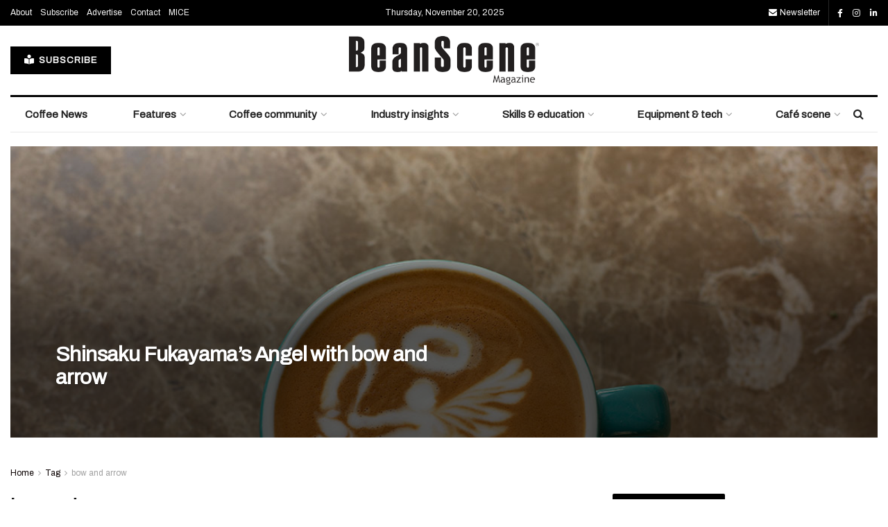

--- FILE ---
content_type: text/html; charset=UTF-8
request_url: https://www.beanscenemag.com.au/tag/bow-and-arrow/
body_size: 30829
content:
<!doctype html>
<!--[if lt IE 7]> <html class="no-js lt-ie9 lt-ie8 lt-ie7" lang="en-US"> <![endif]-->
<!--[if IE 7]>    <html class="no-js lt-ie9 lt-ie8" lang="en-US"> <![endif]-->
<!--[if IE 8]>    <html class="no-js lt-ie9" lang="en-US"> <![endif]-->
<!--[if IE 9]>    <html class="no-js lt-ie10" lang="en-US"> <![endif]-->
<!--[if gt IE 8]><!--> <html class="no-js" lang="en-US"> <!--<![endif]-->
<head>
    <meta http-equiv="Content-Type" content="text/html; charset=UTF-8" />
    <meta name='viewport' content='width=device-width, initial-scale=1, user-scalable=yes' />
    <link rel="profile" href="http://gmpg.org/xfn/11" />
    <link rel="pingback" href="https://www.beanscenemag.com.au/xmlrpc.php" />
    <meta name='robots' content='noindex, follow' />
	<style>img:is([sizes="auto" i], [sizes^="auto," i]) { contain-intrinsic-size: 3000px 1500px }</style>
				<script type="text/javascript">
			  var jnews_ajax_url = '/?ajax-request=jnews'
			</script>
			<script type="text/javascript">;window.jnews=window.jnews||{},window.jnews.library=window.jnews.library||{},window.jnews.library=function(){"use strict";var e=this;e.win=window,e.doc=document,e.noop=function(){},e.globalBody=e.doc.getElementsByTagName("body")[0],e.globalBody=e.globalBody?e.globalBody:e.doc,e.win.jnewsDataStorage=e.win.jnewsDataStorage||{_storage:new WeakMap,put:function(e,t,n){this._storage.has(e)||this._storage.set(e,new Map),this._storage.get(e).set(t,n)},get:function(e,t){return this._storage.get(e).get(t)},has:function(e,t){return this._storage.has(e)&&this._storage.get(e).has(t)},remove:function(e,t){var n=this._storage.get(e).delete(t);return 0===!this._storage.get(e).size&&this._storage.delete(e),n}},e.windowWidth=function(){return e.win.innerWidth||e.docEl.clientWidth||e.globalBody.clientWidth},e.windowHeight=function(){return e.win.innerHeight||e.docEl.clientHeight||e.globalBody.clientHeight},e.requestAnimationFrame=e.win.requestAnimationFrame||e.win.webkitRequestAnimationFrame||e.win.mozRequestAnimationFrame||e.win.msRequestAnimationFrame||window.oRequestAnimationFrame||function(e){return setTimeout(e,1e3/60)},e.cancelAnimationFrame=e.win.cancelAnimationFrame||e.win.webkitCancelAnimationFrame||e.win.webkitCancelRequestAnimationFrame||e.win.mozCancelAnimationFrame||e.win.msCancelRequestAnimationFrame||e.win.oCancelRequestAnimationFrame||function(e){clearTimeout(e)},e.classListSupport="classList"in document.createElement("_"),e.hasClass=e.classListSupport?function(e,t){return e.classList.contains(t)}:function(e,t){return e.className.indexOf(t)>=0},e.addClass=e.classListSupport?function(t,n){e.hasClass(t,n)||t.classList.add(n)}:function(t,n){e.hasClass(t,n)||(t.className+=" "+n)},e.removeClass=e.classListSupport?function(t,n){e.hasClass(t,n)&&t.classList.remove(n)}:function(t,n){e.hasClass(t,n)&&(t.className=t.className.replace(n,""))},e.objKeys=function(e){var t=[];for(var n in e)Object.prototype.hasOwnProperty.call(e,n)&&t.push(n);return t},e.isObjectSame=function(e,t){var n=!0;return JSON.stringify(e)!==JSON.stringify(t)&&(n=!1),n},e.extend=function(){for(var e,t,n,o=arguments[0]||{},i=1,a=arguments.length;i<a;i++)if(null!==(e=arguments[i]))for(t in e)o!==(n=e[t])&&void 0!==n&&(o[t]=n);return o},e.dataStorage=e.win.jnewsDataStorage,e.isVisible=function(e){return 0!==e.offsetWidth&&0!==e.offsetHeight||e.getBoundingClientRect().length},e.getHeight=function(e){return e.offsetHeight||e.clientHeight||e.getBoundingClientRect().height},e.getWidth=function(e){return e.offsetWidth||e.clientWidth||e.getBoundingClientRect().width},e.supportsPassive=!1;try{var t=Object.defineProperty({},"passive",{get:function(){e.supportsPassive=!0}});"createEvent"in e.doc?e.win.addEventListener("test",null,t):"fireEvent"in e.doc&&e.win.attachEvent("test",null)}catch(e){}e.passiveOption=!!e.supportsPassive&&{passive:!0},e.setStorage=function(e,t){e="jnews-"+e;var n={expired:Math.floor(((new Date).getTime()+432e5)/1e3)};t=Object.assign(n,t);localStorage.setItem(e,JSON.stringify(t))},e.getStorage=function(e){e="jnews-"+e;var t=localStorage.getItem(e);return null!==t&&0<t.length?JSON.parse(localStorage.getItem(e)):{}},e.expiredStorage=function(){var t,n="jnews-";for(var o in localStorage)o.indexOf(n)>-1&&"undefined"!==(t=e.getStorage(o.replace(n,""))).expired&&t.expired<Math.floor((new Date).getTime()/1e3)&&localStorage.removeItem(o)},e.addEvents=function(t,n,o){for(var i in n){var a=["touchstart","touchmove"].indexOf(i)>=0&&!o&&e.passiveOption;"createEvent"in e.doc?t.addEventListener(i,n[i],a):"fireEvent"in e.doc&&t.attachEvent("on"+i,n[i])}},e.removeEvents=function(t,n){for(var o in n)"createEvent"in e.doc?t.removeEventListener(o,n[o]):"fireEvent"in e.doc&&t.detachEvent("on"+o,n[o])},e.triggerEvents=function(t,n,o){var i;o=o||{detail:null};return"createEvent"in e.doc?(!(i=e.doc.createEvent("CustomEvent")||new CustomEvent(n)).initCustomEvent||i.initCustomEvent(n,!0,!1,o),void t.dispatchEvent(i)):"fireEvent"in e.doc?((i=e.doc.createEventObject()).eventType=n,void t.fireEvent("on"+i.eventType,i)):void 0},e.getParents=function(t,n){void 0===n&&(n=e.doc);for(var o=[],i=t.parentNode,a=!1;!a;)if(i){var r=i;r.querySelectorAll(n).length?a=!0:(o.push(r),i=r.parentNode)}else o=[],a=!0;return o},e.forEach=function(e,t,n){for(var o=0,i=e.length;o<i;o++)t.call(n,e[o],o)},e.getText=function(e){return e.innerText||e.textContent},e.setText=function(e,t){var n="object"==typeof t?t.innerText||t.textContent:t;e.innerText&&(e.innerText=n),e.textContent&&(e.textContent=n)},e.httpBuildQuery=function(t){return e.objKeys(t).reduce(function t(n){var o=arguments.length>1&&void 0!==arguments[1]?arguments[1]:null;return function(i,a){var r=n[a];a=encodeURIComponent(a);var s=o?"".concat(o,"[").concat(a,"]"):a;return null==r||"function"==typeof r?(i.push("".concat(s,"=")),i):["number","boolean","string"].includes(typeof r)?(i.push("".concat(s,"=").concat(encodeURIComponent(r))),i):(i.push(e.objKeys(r).reduce(t(r,s),[]).join("&")),i)}}(t),[]).join("&")},e.get=function(t,n,o,i){return o="function"==typeof o?o:e.noop,e.ajax("GET",t,n,o,i)},e.post=function(t,n,o,i){return o="function"==typeof o?o:e.noop,e.ajax("POST",t,n,o,i)},e.ajax=function(t,n,o,i,a){var r=new XMLHttpRequest,s=n,c=e.httpBuildQuery(o);if(t=-1!=["GET","POST"].indexOf(t)?t:"GET",r.open(t,s+("GET"==t?"?"+c:""),!0),"POST"==t&&r.setRequestHeader("Content-type","application/x-www-form-urlencoded"),r.setRequestHeader("X-Requested-With","XMLHttpRequest"),r.onreadystatechange=function(){4===r.readyState&&200<=r.status&&300>r.status&&"function"==typeof i&&i.call(void 0,r.response)},void 0!==a&&!a){return{xhr:r,send:function(){r.send("POST"==t?c:null)}}}return r.send("POST"==t?c:null),{xhr:r}},e.scrollTo=function(t,n,o){function i(e,t,n){this.start=this.position(),this.change=e-this.start,this.currentTime=0,this.increment=20,this.duration=void 0===n?500:n,this.callback=t,this.finish=!1,this.animateScroll()}return Math.easeInOutQuad=function(e,t,n,o){return(e/=o/2)<1?n/2*e*e+t:-n/2*(--e*(e-2)-1)+t},i.prototype.stop=function(){this.finish=!0},i.prototype.move=function(t){e.doc.documentElement.scrollTop=t,e.globalBody.parentNode.scrollTop=t,e.globalBody.scrollTop=t},i.prototype.position=function(){return e.doc.documentElement.scrollTop||e.globalBody.parentNode.scrollTop||e.globalBody.scrollTop},i.prototype.animateScroll=function(){this.currentTime+=this.increment;var t=Math.easeInOutQuad(this.currentTime,this.start,this.change,this.duration);this.move(t),this.currentTime<this.duration&&!this.finish?e.requestAnimationFrame.call(e.win,this.animateScroll.bind(this)):this.callback&&"function"==typeof this.callback&&this.callback()},new i(t,n,o)},e.unwrap=function(t){var n,o=t;e.forEach(t,(function(e,t){n?n+=e:n=e})),o.replaceWith(n)},e.performance={start:function(e){performance.mark(e+"Start")},stop:function(e){performance.mark(e+"End"),performance.measure(e,e+"Start",e+"End")}},e.fps=function(){var t=0,n=0,o=0;!function(){var i=t=0,a=0,r=0,s=document.getElementById("fpsTable"),c=function(t){void 0===document.getElementsByTagName("body")[0]?e.requestAnimationFrame.call(e.win,(function(){c(t)})):document.getElementsByTagName("body")[0].appendChild(t)};null===s&&((s=document.createElement("div")).style.position="fixed",s.style.top="120px",s.style.left="10px",s.style.width="100px",s.style.height="20px",s.style.border="1px solid black",s.style.fontSize="11px",s.style.zIndex="100000",s.style.backgroundColor="white",s.id="fpsTable",c(s));var l=function(){o++,n=Date.now(),(a=(o/(r=(n-t)/1e3)).toPrecision(2))!=i&&(i=a,s.innerHTML=i+"fps"),1<r&&(t=n,o=0),e.requestAnimationFrame.call(e.win,l)};l()}()},e.instr=function(e,t){for(var n=0;n<t.length;n++)if(-1!==e.toLowerCase().indexOf(t[n].toLowerCase()))return!0},e.winLoad=function(t,n){function o(o){if("complete"===e.doc.readyState||"interactive"===e.doc.readyState)return!o||n?setTimeout(t,n||1):t(o),1}o()||e.addEvents(e.win,{load:o})},e.docReady=function(t,n){function o(o){if("complete"===e.doc.readyState||"interactive"===e.doc.readyState)return!o||n?setTimeout(t,n||1):t(o),1}o()||e.addEvents(e.doc,{DOMContentLoaded:o})},e.fireOnce=function(){e.docReady((function(){e.assets=e.assets||[],e.assets.length&&(e.boot(),e.load_assets())}),50)},e.boot=function(){e.length&&e.doc.querySelectorAll("style[media]").forEach((function(e){"not all"==e.getAttribute("media")&&e.removeAttribute("media")}))},e.create_js=function(t,n){var o=e.doc.createElement("script");switch(o.setAttribute("src",t),n){case"defer":o.setAttribute("defer",!0);break;case"async":o.setAttribute("async",!0);break;case"deferasync":o.setAttribute("defer",!0),o.setAttribute("async",!0)}e.globalBody.appendChild(o)},e.load_assets=function(){"object"==typeof e.assets&&e.forEach(e.assets.slice(0),(function(t,n){var o="";t.defer&&(o+="defer"),t.async&&(o+="async"),e.create_js(t.url,o);var i=e.assets.indexOf(t);i>-1&&e.assets.splice(i,1)})),e.assets=jnewsoption.au_scripts=window.jnewsads=[]},e.setCookie=function(e,t,n){var o="";if(n){var i=new Date;i.setTime(i.getTime()+24*n*60*60*1e3),o="; expires="+i.toUTCString()}document.cookie=e+"="+(t||"")+o+"; path=/"},e.getCookie=function(e){for(var t=e+"=",n=document.cookie.split(";"),o=0;o<n.length;o++){for(var i=n[o];" "==i.charAt(0);)i=i.substring(1,i.length);if(0==i.indexOf(t))return i.substring(t.length,i.length)}return null},e.eraseCookie=function(e){document.cookie=e+"=; Path=/; Expires=Thu, 01 Jan 1970 00:00:01 GMT;"},e.docReady((function(){e.globalBody=e.globalBody==e.doc?e.doc.getElementsByTagName("body")[0]:e.globalBody,e.globalBody=e.globalBody?e.globalBody:e.doc})),e.winLoad((function(){e.winLoad((function(){var t=!1;if(void 0!==window.jnewsadmin)if(void 0!==window.file_version_checker){var n=e.objKeys(window.file_version_checker);n.length?n.forEach((function(e){t||"10.0.4"===window.file_version_checker[e]||(t=!0)})):t=!0}else t=!0;t&&(window.jnewsHelper.getMessage(),window.jnewsHelper.getNotice())}),2500)}))},window.jnews.library=new window.jnews.library;</script>
	<!-- This site is optimized with the Yoast SEO plugin v25.4 - https://yoast.com/wordpress/plugins/seo/ -->
	<title>bow and arrow Archives - BeanScene</title>
<link data-rocket-preload as="style" href="https://fonts.googleapis.com/css?family=Archivo%3Areguler&#038;display=swap" rel="preload">
<link href="https://fonts.googleapis.com/css?family=Archivo%3Areguler&#038;display=swap" media="print" onload="this.media=&#039;all&#039;" rel="stylesheet">
<noscript><link rel="stylesheet" href="https://fonts.googleapis.com/css?family=Archivo%3Areguler&#038;display=swap"></noscript>
	<meta property="og:locale" content="en_US" />
	<meta property="og:type" content="article" />
	<meta property="og:title" content="bow and arrow Archives - BeanScene" />
	<meta property="og:url" content="https://www.beanscenemag.com.au/tag/bow-and-arrow/" />
	<meta property="og:site_name" content="BeanScene" />
	<meta name="twitter:card" content="summary_large_image" />
	<script type="application/ld+json" class="yoast-schema-graph">{"@context":"https://schema.org","@graph":[{"@type":"CollectionPage","@id":"https://www.beanscenemag.com.au/tag/bow-and-arrow/","url":"https://www.beanscenemag.com.au/tag/bow-and-arrow/","name":"bow and arrow Archives - BeanScene","isPartOf":{"@id":"https://www.beanscenemag.com.au/#website"},"primaryImageOfPage":{"@id":"https://www.beanscenemag.com.au/tag/bow-and-arrow/#primaryimage"},"image":{"@id":"https://www.beanscenemag.com.au/tag/bow-and-arrow/#primaryimage"},"thumbnailUrl":"https://www.beanscenemag.com.au/wp-content/uploads/2018/10/bs-shin-angel-lrg.jpg","breadcrumb":{"@id":"https://www.beanscenemag.com.au/tag/bow-and-arrow/#breadcrumb"},"inLanguage":"en-US"},{"@type":"ImageObject","inLanguage":"en-US","@id":"https://www.beanscenemag.com.au/tag/bow-and-arrow/#primaryimage","url":"https://www.beanscenemag.com.au/wp-content/uploads/2018/10/bs-shin-angel-lrg.jpg","contentUrl":"https://www.beanscenemag.com.au/wp-content/uploads/2018/10/bs-shin-angel-lrg.jpg","width":1200,"height":800},{"@type":"BreadcrumbList","@id":"https://www.beanscenemag.com.au/tag/bow-and-arrow/#breadcrumb","itemListElement":[{"@type":"ListItem","position":1,"name":"Home","item":"https://www.beanscenemag.com.au/"},{"@type":"ListItem","position":2,"name":"bow and arrow"}]},{"@type":"WebSite","@id":"https://www.beanscenemag.com.au/#website","url":"https://www.beanscenemag.com.au/","name":"BeanScene","description":"Magazine","potentialAction":[{"@type":"SearchAction","target":{"@type":"EntryPoint","urlTemplate":"https://www.beanscenemag.com.au/?s={search_term_string}"},"query-input":{"@type":"PropertyValueSpecification","valueRequired":true,"valueName":"search_term_string"}}],"inLanguage":"en-US"}]}</script>
	<!-- / Yoast SEO plugin. -->


<link rel='dns-prefetch' href='//www.beanscenemag.com.au' />
<link rel='dns-prefetch' href='//www.googletagmanager.com' />
<link rel='dns-prefetch' href='//cdn.pcmcloud.com' />
<link rel='dns-prefetch' href='//securepubads.g.doubleclick.net' />
<link rel='dns-prefetch' href='//use.fontawesome.com' />
<link rel='dns-prefetch' href='//fonts.googleapis.com' />
<link rel='preconnect' href='https://fonts.gstatic.com' />
<link rel="alternate" type="application/rss+xml" title="BeanScene &raquo; Feed" href="https://www.beanscenemag.com.au/feed/" />
<link rel="alternate" type="application/rss+xml" title="BeanScene &raquo; Comments Feed" href="https://www.beanscenemag.com.au/comments/feed/" />
<link rel="alternate" type="application/rss+xml" title="BeanScene &raquo; bow and arrow Tag Feed" href="https://www.beanscenemag.com.au/tag/bow-and-arrow/feed/" />
<script type="text/javascript">
/* <![CDATA[ */
window._wpemojiSettings = {"baseUrl":"https:\/\/s.w.org\/images\/core\/emoji\/16.0.1\/72x72\/","ext":".png","svgUrl":"https:\/\/s.w.org\/images\/core\/emoji\/16.0.1\/svg\/","svgExt":".svg","source":{"concatemoji":"https:\/\/www.beanscenemag.com.au\/wp-includes\/js\/wp-emoji-release.min.js?ver=3ce375bd6d91cb09db3b926d11744ecb"}};
/*! This file is auto-generated */
!function(s,n){var o,i,e;function c(e){try{var t={supportTests:e,timestamp:(new Date).valueOf()};sessionStorage.setItem(o,JSON.stringify(t))}catch(e){}}function p(e,t,n){e.clearRect(0,0,e.canvas.width,e.canvas.height),e.fillText(t,0,0);var t=new Uint32Array(e.getImageData(0,0,e.canvas.width,e.canvas.height).data),a=(e.clearRect(0,0,e.canvas.width,e.canvas.height),e.fillText(n,0,0),new Uint32Array(e.getImageData(0,0,e.canvas.width,e.canvas.height).data));return t.every(function(e,t){return e===a[t]})}function u(e,t){e.clearRect(0,0,e.canvas.width,e.canvas.height),e.fillText(t,0,0);for(var n=e.getImageData(16,16,1,1),a=0;a<n.data.length;a++)if(0!==n.data[a])return!1;return!0}function f(e,t,n,a){switch(t){case"flag":return n(e,"\ud83c\udff3\ufe0f\u200d\u26a7\ufe0f","\ud83c\udff3\ufe0f\u200b\u26a7\ufe0f")?!1:!n(e,"\ud83c\udde8\ud83c\uddf6","\ud83c\udde8\u200b\ud83c\uddf6")&&!n(e,"\ud83c\udff4\udb40\udc67\udb40\udc62\udb40\udc65\udb40\udc6e\udb40\udc67\udb40\udc7f","\ud83c\udff4\u200b\udb40\udc67\u200b\udb40\udc62\u200b\udb40\udc65\u200b\udb40\udc6e\u200b\udb40\udc67\u200b\udb40\udc7f");case"emoji":return!a(e,"\ud83e\udedf")}return!1}function g(e,t,n,a){var r="undefined"!=typeof WorkerGlobalScope&&self instanceof WorkerGlobalScope?new OffscreenCanvas(300,150):s.createElement("canvas"),o=r.getContext("2d",{willReadFrequently:!0}),i=(o.textBaseline="top",o.font="600 32px Arial",{});return e.forEach(function(e){i[e]=t(o,e,n,a)}),i}function t(e){var t=s.createElement("script");t.src=e,t.defer=!0,s.head.appendChild(t)}"undefined"!=typeof Promise&&(o="wpEmojiSettingsSupports",i=["flag","emoji"],n.supports={everything:!0,everythingExceptFlag:!0},e=new Promise(function(e){s.addEventListener("DOMContentLoaded",e,{once:!0})}),new Promise(function(t){var n=function(){try{var e=JSON.parse(sessionStorage.getItem(o));if("object"==typeof e&&"number"==typeof e.timestamp&&(new Date).valueOf()<e.timestamp+604800&&"object"==typeof e.supportTests)return e.supportTests}catch(e){}return null}();if(!n){if("undefined"!=typeof Worker&&"undefined"!=typeof OffscreenCanvas&&"undefined"!=typeof URL&&URL.createObjectURL&&"undefined"!=typeof Blob)try{var e="postMessage("+g.toString()+"("+[JSON.stringify(i),f.toString(),p.toString(),u.toString()].join(",")+"));",a=new Blob([e],{type:"text/javascript"}),r=new Worker(URL.createObjectURL(a),{name:"wpTestEmojiSupports"});return void(r.onmessage=function(e){c(n=e.data),r.terminate(),t(n)})}catch(e){}c(n=g(i,f,p,u))}t(n)}).then(function(e){for(var t in e)n.supports[t]=e[t],n.supports.everything=n.supports.everything&&n.supports[t],"flag"!==t&&(n.supports.everythingExceptFlag=n.supports.everythingExceptFlag&&n.supports[t]);n.supports.everythingExceptFlag=n.supports.everythingExceptFlag&&!n.supports.flag,n.DOMReady=!1,n.readyCallback=function(){n.DOMReady=!0}}).then(function(){return e}).then(function(){var e;n.supports.everything||(n.readyCallback(),(e=n.source||{}).concatemoji?t(e.concatemoji):e.wpemoji&&e.twemoji&&(t(e.twemoji),t(e.wpemoji)))}))}((window,document),window._wpemojiSettings);
/* ]]> */
</script>
<style id='wp-emoji-styles-inline-css' type='text/css'>

	img.wp-smiley, img.emoji {
		display: inline !important;
		border: none !important;
		box-shadow: none !important;
		height: 1em !important;
		width: 1em !important;
		margin: 0 0.07em !important;
		vertical-align: -0.1em !important;
		background: none !important;
		padding: 0 !important;
	}
</style>
<link rel='stylesheet' id='wp-block-library-css' href='https://www.beanscenemag.com.au/wp-includes/css/dist/block-library/style.min.css?ver=3ce375bd6d91cb09db3b926d11744ecb' type='text/css' media='all' />
<style id='classic-theme-styles-inline-css' type='text/css'>
/*! This file is auto-generated */
.wp-block-button__link{color:#fff;background-color:#32373c;border-radius:9999px;box-shadow:none;text-decoration:none;padding:calc(.667em + 2px) calc(1.333em + 2px);font-size:1.125em}.wp-block-file__button{background:#32373c;color:#fff;text-decoration:none}
</style>
<style id='font-awesome-svg-styles-default-inline-css' type='text/css'>
.svg-inline--fa {
  display: inline-block;
  height: 1em;
  overflow: visible;
  vertical-align: -.125em;
}
</style>
<link data-minify="1" rel='stylesheet' id='font-awesome-svg-styles-css' href='https://www.beanscenemag.com.au/wp-content/cache/min/1/wp-content/uploads/font-awesome/v6.4.2/css/svg-with-js.css?ver=1761164175' type='text/css' media='all' />
<style id='font-awesome-svg-styles-inline-css' type='text/css'>
   .wp-block-font-awesome-icon svg::before,
   .wp-rich-text-font-awesome-icon svg::before {content: unset;}
</style>
<style id='global-styles-inline-css' type='text/css'>
:root{--wp--preset--aspect-ratio--square: 1;--wp--preset--aspect-ratio--4-3: 4/3;--wp--preset--aspect-ratio--3-4: 3/4;--wp--preset--aspect-ratio--3-2: 3/2;--wp--preset--aspect-ratio--2-3: 2/3;--wp--preset--aspect-ratio--16-9: 16/9;--wp--preset--aspect-ratio--9-16: 9/16;--wp--preset--color--black: #000000;--wp--preset--color--cyan-bluish-gray: #abb8c3;--wp--preset--color--white: #ffffff;--wp--preset--color--pale-pink: #f78da7;--wp--preset--color--vivid-red: #cf2e2e;--wp--preset--color--luminous-vivid-orange: #ff6900;--wp--preset--color--luminous-vivid-amber: #fcb900;--wp--preset--color--light-green-cyan: #7bdcb5;--wp--preset--color--vivid-green-cyan: #00d084;--wp--preset--color--pale-cyan-blue: #8ed1fc;--wp--preset--color--vivid-cyan-blue: #0693e3;--wp--preset--color--vivid-purple: #9b51e0;--wp--preset--gradient--vivid-cyan-blue-to-vivid-purple: linear-gradient(135deg,rgba(6,147,227,1) 0%,rgb(155,81,224) 100%);--wp--preset--gradient--light-green-cyan-to-vivid-green-cyan: linear-gradient(135deg,rgb(122,220,180) 0%,rgb(0,208,130) 100%);--wp--preset--gradient--luminous-vivid-amber-to-luminous-vivid-orange: linear-gradient(135deg,rgba(252,185,0,1) 0%,rgba(255,105,0,1) 100%);--wp--preset--gradient--luminous-vivid-orange-to-vivid-red: linear-gradient(135deg,rgba(255,105,0,1) 0%,rgb(207,46,46) 100%);--wp--preset--gradient--very-light-gray-to-cyan-bluish-gray: linear-gradient(135deg,rgb(238,238,238) 0%,rgb(169,184,195) 100%);--wp--preset--gradient--cool-to-warm-spectrum: linear-gradient(135deg,rgb(74,234,220) 0%,rgb(151,120,209) 20%,rgb(207,42,186) 40%,rgb(238,44,130) 60%,rgb(251,105,98) 80%,rgb(254,248,76) 100%);--wp--preset--gradient--blush-light-purple: linear-gradient(135deg,rgb(255,206,236) 0%,rgb(152,150,240) 100%);--wp--preset--gradient--blush-bordeaux: linear-gradient(135deg,rgb(254,205,165) 0%,rgb(254,45,45) 50%,rgb(107,0,62) 100%);--wp--preset--gradient--luminous-dusk: linear-gradient(135deg,rgb(255,203,112) 0%,rgb(199,81,192) 50%,rgb(65,88,208) 100%);--wp--preset--gradient--pale-ocean: linear-gradient(135deg,rgb(255,245,203) 0%,rgb(182,227,212) 50%,rgb(51,167,181) 100%);--wp--preset--gradient--electric-grass: linear-gradient(135deg,rgb(202,248,128) 0%,rgb(113,206,126) 100%);--wp--preset--gradient--midnight: linear-gradient(135deg,rgb(2,3,129) 0%,rgb(40,116,252) 100%);--wp--preset--font-size--small: 13px;--wp--preset--font-size--medium: 20px;--wp--preset--font-size--large: 36px;--wp--preset--font-size--x-large: 42px;--wp--preset--spacing--20: 0.44rem;--wp--preset--spacing--30: 0.67rem;--wp--preset--spacing--40: 1rem;--wp--preset--spacing--50: 1.5rem;--wp--preset--spacing--60: 2.25rem;--wp--preset--spacing--70: 3.38rem;--wp--preset--spacing--80: 5.06rem;--wp--preset--shadow--natural: 6px 6px 9px rgba(0, 0, 0, 0.2);--wp--preset--shadow--deep: 12px 12px 50px rgba(0, 0, 0, 0.4);--wp--preset--shadow--sharp: 6px 6px 0px rgba(0, 0, 0, 0.2);--wp--preset--shadow--outlined: 6px 6px 0px -3px rgba(255, 255, 255, 1), 6px 6px rgba(0, 0, 0, 1);--wp--preset--shadow--crisp: 6px 6px 0px rgba(0, 0, 0, 1);}:where(.is-layout-flex){gap: 0.5em;}:where(.is-layout-grid){gap: 0.5em;}body .is-layout-flex{display: flex;}.is-layout-flex{flex-wrap: wrap;align-items: center;}.is-layout-flex > :is(*, div){margin: 0;}body .is-layout-grid{display: grid;}.is-layout-grid > :is(*, div){margin: 0;}:where(.wp-block-columns.is-layout-flex){gap: 2em;}:where(.wp-block-columns.is-layout-grid){gap: 2em;}:where(.wp-block-post-template.is-layout-flex){gap: 1.25em;}:where(.wp-block-post-template.is-layout-grid){gap: 1.25em;}.has-black-color{color: var(--wp--preset--color--black) !important;}.has-cyan-bluish-gray-color{color: var(--wp--preset--color--cyan-bluish-gray) !important;}.has-white-color{color: var(--wp--preset--color--white) !important;}.has-pale-pink-color{color: var(--wp--preset--color--pale-pink) !important;}.has-vivid-red-color{color: var(--wp--preset--color--vivid-red) !important;}.has-luminous-vivid-orange-color{color: var(--wp--preset--color--luminous-vivid-orange) !important;}.has-luminous-vivid-amber-color{color: var(--wp--preset--color--luminous-vivid-amber) !important;}.has-light-green-cyan-color{color: var(--wp--preset--color--light-green-cyan) !important;}.has-vivid-green-cyan-color{color: var(--wp--preset--color--vivid-green-cyan) !important;}.has-pale-cyan-blue-color{color: var(--wp--preset--color--pale-cyan-blue) !important;}.has-vivid-cyan-blue-color{color: var(--wp--preset--color--vivid-cyan-blue) !important;}.has-vivid-purple-color{color: var(--wp--preset--color--vivid-purple) !important;}.has-black-background-color{background-color: var(--wp--preset--color--black) !important;}.has-cyan-bluish-gray-background-color{background-color: var(--wp--preset--color--cyan-bluish-gray) !important;}.has-white-background-color{background-color: var(--wp--preset--color--white) !important;}.has-pale-pink-background-color{background-color: var(--wp--preset--color--pale-pink) !important;}.has-vivid-red-background-color{background-color: var(--wp--preset--color--vivid-red) !important;}.has-luminous-vivid-orange-background-color{background-color: var(--wp--preset--color--luminous-vivid-orange) !important;}.has-luminous-vivid-amber-background-color{background-color: var(--wp--preset--color--luminous-vivid-amber) !important;}.has-light-green-cyan-background-color{background-color: var(--wp--preset--color--light-green-cyan) !important;}.has-vivid-green-cyan-background-color{background-color: var(--wp--preset--color--vivid-green-cyan) !important;}.has-pale-cyan-blue-background-color{background-color: var(--wp--preset--color--pale-cyan-blue) !important;}.has-vivid-cyan-blue-background-color{background-color: var(--wp--preset--color--vivid-cyan-blue) !important;}.has-vivid-purple-background-color{background-color: var(--wp--preset--color--vivid-purple) !important;}.has-black-border-color{border-color: var(--wp--preset--color--black) !important;}.has-cyan-bluish-gray-border-color{border-color: var(--wp--preset--color--cyan-bluish-gray) !important;}.has-white-border-color{border-color: var(--wp--preset--color--white) !important;}.has-pale-pink-border-color{border-color: var(--wp--preset--color--pale-pink) !important;}.has-vivid-red-border-color{border-color: var(--wp--preset--color--vivid-red) !important;}.has-luminous-vivid-orange-border-color{border-color: var(--wp--preset--color--luminous-vivid-orange) !important;}.has-luminous-vivid-amber-border-color{border-color: var(--wp--preset--color--luminous-vivid-amber) !important;}.has-light-green-cyan-border-color{border-color: var(--wp--preset--color--light-green-cyan) !important;}.has-vivid-green-cyan-border-color{border-color: var(--wp--preset--color--vivid-green-cyan) !important;}.has-pale-cyan-blue-border-color{border-color: var(--wp--preset--color--pale-cyan-blue) !important;}.has-vivid-cyan-blue-border-color{border-color: var(--wp--preset--color--vivid-cyan-blue) !important;}.has-vivid-purple-border-color{border-color: var(--wp--preset--color--vivid-purple) !important;}.has-vivid-cyan-blue-to-vivid-purple-gradient-background{background: var(--wp--preset--gradient--vivid-cyan-blue-to-vivid-purple) !important;}.has-light-green-cyan-to-vivid-green-cyan-gradient-background{background: var(--wp--preset--gradient--light-green-cyan-to-vivid-green-cyan) !important;}.has-luminous-vivid-amber-to-luminous-vivid-orange-gradient-background{background: var(--wp--preset--gradient--luminous-vivid-amber-to-luminous-vivid-orange) !important;}.has-luminous-vivid-orange-to-vivid-red-gradient-background{background: var(--wp--preset--gradient--luminous-vivid-orange-to-vivid-red) !important;}.has-very-light-gray-to-cyan-bluish-gray-gradient-background{background: var(--wp--preset--gradient--very-light-gray-to-cyan-bluish-gray) !important;}.has-cool-to-warm-spectrum-gradient-background{background: var(--wp--preset--gradient--cool-to-warm-spectrum) !important;}.has-blush-light-purple-gradient-background{background: var(--wp--preset--gradient--blush-light-purple) !important;}.has-blush-bordeaux-gradient-background{background: var(--wp--preset--gradient--blush-bordeaux) !important;}.has-luminous-dusk-gradient-background{background: var(--wp--preset--gradient--luminous-dusk) !important;}.has-pale-ocean-gradient-background{background: var(--wp--preset--gradient--pale-ocean) !important;}.has-electric-grass-gradient-background{background: var(--wp--preset--gradient--electric-grass) !important;}.has-midnight-gradient-background{background: var(--wp--preset--gradient--midnight) !important;}.has-small-font-size{font-size: var(--wp--preset--font-size--small) !important;}.has-medium-font-size{font-size: var(--wp--preset--font-size--medium) !important;}.has-large-font-size{font-size: var(--wp--preset--font-size--large) !important;}.has-x-large-font-size{font-size: var(--wp--preset--font-size--x-large) !important;}
:where(.wp-block-post-template.is-layout-flex){gap: 1.25em;}:where(.wp-block-post-template.is-layout-grid){gap: 1.25em;}
:where(.wp-block-columns.is-layout-flex){gap: 2em;}:where(.wp-block-columns.is-layout-grid){gap: 2em;}
:root :where(.wp-block-pullquote){font-size: 1.5em;line-height: 1.6;}
</style>
<link data-minify="1" rel='stylesheet' id='fvp-frontend-css' href='https://www.beanscenemag.com.au/wp-content/cache/min/1/wp-content/plugins/featured-video-plus/styles/frontend.css?ver=1761164175' type='text/css' media='all' />
<link data-minify="1" rel='stylesheet' id='pcm-ads-style-css' href='https://www.beanscenemag.com.au/wp-content/cache/min/1/wp-content/plugins/wordpress-pcm-utilities/assets/css/style.css?ver=1761164175' type='text/css' media='all' />
<link rel='stylesheet' id='jnews-parent-style-css' href='https://www.beanscenemag.com.au/wp-content/themes/jnews/style.css?ver=3ce375bd6d91cb09db3b926d11744ecb' type='text/css' media='all' />
<style id='jnews-parent-style-inline-css' type='text/css'>
:root {
        --logo: url(https://www.beanscenemag.com.au/wp-content/uploads/2017/11/BeanScene-LogoSM_RGB.png);
    }
</style>
<link data-minify="1" rel='stylesheet' id='js_composer_front-css' href='https://www.beanscenemag.com.au/wp-content/cache/min/1/wp-content/plugins/js_composer/assets/css/js_composer.min.css?ver=1761164175' type='text/css' media='all' />
<link data-minify="1" rel='stylesheet' id='font-awesome-official-css' href='https://www.beanscenemag.com.au/wp-content/cache/min/1/releases/v6.4.2/css/all.css?ver=1761164175' type='text/css' media='all' crossorigin="anonymous" />

<link data-minify="1" rel='stylesheet' id='jnews-frontend-css' href='https://www.beanscenemag.com.au/wp-content/cache/min/1/wp-content/themes/jnews/assets/dist/frontend.min.css?ver=1761164175' type='text/css' media='all' />
<link data-minify="1" rel='stylesheet' id='jnews-js-composer-css' href='https://www.beanscenemag.com.au/wp-content/cache/min/1/wp-content/themes/jnews/assets/css/js-composer-frontend.css?ver=1761164175' type='text/css' media='all' />
<link data-minify="1" rel='stylesheet' id='jnews-style-css' href='https://www.beanscenemag.com.au/wp-content/cache/min/1/wp-content/themes/jnews-child/style.css?ver=1761164175' type='text/css' media='all' />
<link data-minify="1" rel='stylesheet' id='jnews-darkmode-css' href='https://www.beanscenemag.com.au/wp-content/cache/min/1/wp-content/themes/jnews/assets/css/darkmode.css?ver=1761164175' type='text/css' media='all' />
<link data-minify="1" rel='stylesheet' id='jnews-scheme-css' href='https://www.beanscenemag.com.au/wp-content/cache/min/1/wp-content/uploads/jnews/scheme.css?ver=1761164175' type='text/css' media='all' />
<style id='rocket-lazyload-inline-css' type='text/css'>
.rll-youtube-player{position:relative;padding-bottom:56.23%;height:0;overflow:hidden;max-width:100%;}.rll-youtube-player:focus-within{outline: 2px solid currentColor;outline-offset: 5px;}.rll-youtube-player iframe{position:absolute;top:0;left:0;width:100%;height:100%;z-index:100;background:0 0}.rll-youtube-player img{bottom:0;display:block;left:0;margin:auto;max-width:100%;width:100%;position:absolute;right:0;top:0;border:none;height:auto;-webkit-transition:.4s all;-moz-transition:.4s all;transition:.4s all}.rll-youtube-player img:hover{-webkit-filter:brightness(75%)}.rll-youtube-player .play{height:100%;width:100%;left:0;top:0;position:absolute;background:url(https://www.beanscenemag.com.au/wp-content/plugins/wp-rocket/assets/img/youtube.png) no-repeat center;background-color: transparent !important;cursor:pointer;border:none;}.wp-embed-responsive .wp-has-aspect-ratio .rll-youtube-player{position:absolute;padding-bottom:0;width:100%;height:100%;top:0;bottom:0;left:0;right:0}
</style>
<link data-minify="1" rel='stylesheet' id='font-awesome-official-v4shim-css' href='https://www.beanscenemag.com.au/wp-content/cache/min/1/releases/v6.4.2/css/v4-shims.css?ver=1761164175' type='text/css' media='all' crossorigin="anonymous" />
<script type="text/javascript" src="https://www.beanscenemag.com.au/wp-includes/js/jquery/jquery.min.js?ver=3.7.1" id="jquery-core-js"></script>
<script type="text/javascript" src="https://www.beanscenemag.com.au/wp-includes/js/jquery/jquery-migrate.min.js?ver=3.4.1" id="jquery-migrate-js"></script>
<script type="text/javascript" src="https://www.beanscenemag.com.au/wp-content/plugins/featured-video-plus/js/jquery.fitvids.min.js?ver=master-2015-08" id="jquery.fitvids-js"></script>
<script type="text/javascript" id="fvp-frontend-js-extra">
/* <![CDATA[ */
var fvpdata = {"ajaxurl":"https:\/\/www.beanscenemag.com.au\/wp-admin\/admin-ajax.php","nonce":"868bdf3f06","fitvids":"1","dynamic":"","overlay":"","opacity":"0.75","color":"b","width":"640"};
/* ]]> */
</script>
<script type="text/javascript" src="https://www.beanscenemag.com.au/wp-content/plugins/featured-video-plus/js/frontend.min.js?ver=2.3.3" id="fvp-frontend-js" data-rocket-defer defer></script>
<script type="text/javascript" id="wpgmza_data-js-extra">
/* <![CDATA[ */
var wpgmza_google_api_status = {"message":"Enqueued","code":"ENQUEUED"};
/* ]]> */
</script>
<script data-minify="1" type="text/javascript" src="https://www.beanscenemag.com.au/wp-content/cache/min/1/wp-content/plugins/wp-google-maps/wpgmza_data.js?ver=1761164175" id="wpgmza_data-js" data-rocket-defer defer></script>
<script></script>
<style>
            :root {
                --bitz-accent-color: ;
            }
        </style><script>
            jQuery(document).ready(function(){
                jQuery('p:empty').remove();
                setTimeout(function() {
                    jQuery('p:empty').remove();
                },500);
            });
        </script>
        <script>
            window.dataLayer = window.dataLayer || [];
            window.googletag = window.googletag || {cmd: []};
        </script><script>
                function gtag(){dataLayer.push(arguments);}
                gtag('js', new Date());
                gtag('config', 'G-X27104LWXS');
            </script>
<script type='text/javascript'>
                piAId = '1098153';
                piCId = '48581';
                piHostname = 'pi.pardot.com';

                (function() {
                    function async_load(){
                        var s = document.createElement('script'); s.type = 'text/javascript';
                        s.src = ('https:' == document.location.protocol ? 'https://pi' : 'http://cdn') + '.pardot.com/pd.js';
                        var c = document.getElementsByTagName('script')[0]; c.parentNode.insertBefore(s, c);
                    }
                    if(window.attachEvent) { window.attachEvent('onload', async_load); }
                    else { window.addEventListener('load', async_load, false); }
                })();
            </script><script>(function(d,u,ac){var s=d.createElement('script');s.type='text/javascript';s.src='https://a.omappapi.com/app/js/api.min.js';s.async=true;s.dataset.user=u;s.dataset.account=ac;d.getElementsByTagName('head')[0].appendChild(s);})(document,37733,43370);</script><script>dataLayer.push({ 'gtm.start': new Date().getTime(), event: 'gtm.js' });</script><meta name="generator" content="Powered by WPBakery Page Builder - drag and drop page builder for WordPress."/>
<script type='application/ld+json'>{"@context":"http:\/\/schema.org","@type":"Organization","@id":"https:\/\/www.beanscenemag.com.au\/#organization","url":"https:\/\/www.beanscenemag.com.au\/","name":"","logo":{"@type":"ImageObject","url":""},"sameAs":["https:\/\/www.facebook.com\/BeanSceneCoffeeMag","http:\/\/www.instagram.com\/beanscenemag\/","https:\/\/www.linkedin.com\/showcase\/beanscenemag\/"]}</script>
<script type='application/ld+json'>{"@context":"http:\/\/schema.org","@type":"WebSite","@id":"https:\/\/www.beanscenemag.com.au\/#website","url":"https:\/\/www.beanscenemag.com.au\/","name":"","potentialAction":{"@type":"SearchAction","target":"https:\/\/www.beanscenemag.com.au\/?s={search_term_string}","query-input":"required name=search_term_string"}}</script>
<link rel="icon" href="https://www.beanscenemag.com.au/wp-content/uploads/2015/09/cropped-Bean-Scene-favicon-32x32.png" sizes="32x32" />
<link rel="icon" href="https://www.beanscenemag.com.au/wp-content/uploads/2015/09/cropped-Bean-Scene-favicon-192x192.png" sizes="192x192" />
<link rel="apple-touch-icon" href="https://www.beanscenemag.com.au/wp-content/uploads/2015/09/cropped-Bean-Scene-favicon-180x180.png" />
<meta name="msapplication-TileImage" content="https://www.beanscenemag.com.au/wp-content/uploads/2015/09/cropped-Bean-Scene-favicon-270x270.png" />
<style id="jeg_dynamic_css" type="text/css" data-type="jeg_custom-css">.jeg_container, .jeg_content, .jeg_boxed .jeg_main .jeg_container, .jeg_autoload_separator { background-color : #ffffff; } body { --j-body-color : #0a0000; --j-accent-color : #000000; --j-alt-color : #000000; --j-heading-color : #111111; } body,.jeg_newsfeed_list .tns-outer .tns-controls button,.jeg_filter_button,.owl-carousel .owl-nav div,.jeg_readmore,.jeg_hero_style_7 .jeg_post_meta a,.widget_calendar thead th,.widget_calendar tfoot a,.jeg_socialcounter a,.entry-header .jeg_meta_like a,.entry-header .jeg_meta_comment a,.entry-header .jeg_meta_donation a,.entry-header .jeg_meta_bookmark a,.entry-content tbody tr:hover,.entry-content th,.jeg_splitpost_nav li:hover a,#breadcrumbs a,.jeg_author_socials a:hover,.jeg_footer_content a,.jeg_footer_bottom a,.jeg_cartcontent,.woocommerce .woocommerce-breadcrumb a { color : #0a0000; } a, .jeg_menu_style_5>li>a:hover, .jeg_menu_style_5>li.sfHover>a, .jeg_menu_style_5>li.current-menu-item>a, .jeg_menu_style_5>li.current-menu-ancestor>a, .jeg_navbar .jeg_menu:not(.jeg_main_menu)>li>a:hover, .jeg_midbar .jeg_menu:not(.jeg_main_menu)>li>a:hover, .jeg_side_tabs li.active, .jeg_block_heading_5 strong, .jeg_block_heading_6 strong, .jeg_block_heading_7 strong, .jeg_block_heading_8 strong, .jeg_subcat_list li a:hover, .jeg_subcat_list li button:hover, .jeg_pl_lg_7 .jeg_thumb .jeg_post_category a, .jeg_pl_xs_2:before, .jeg_pl_xs_4 .jeg_postblock_content:before, .jeg_postblock .jeg_post_title a:hover, .jeg_hero_style_6 .jeg_post_title a:hover, .jeg_sidefeed .jeg_pl_xs_3 .jeg_post_title a:hover, .widget_jnews_popular .jeg_post_title a:hover, .jeg_meta_author a, .widget_archive li a:hover, .widget_pages li a:hover, .widget_meta li a:hover, .widget_recent_entries li a:hover, .widget_rss li a:hover, .widget_rss cite, .widget_categories li a:hover, .widget_categories li.current-cat>a, #breadcrumbs a:hover, .jeg_share_count .counts, .commentlist .bypostauthor>.comment-body>.comment-author>.fn, span.required, .jeg_review_title, .bestprice .price, .authorlink a:hover, .jeg_vertical_playlist .jeg_video_playlist_play_icon, .jeg_vertical_playlist .jeg_video_playlist_item.active .jeg_video_playlist_thumbnail:before, .jeg_horizontal_playlist .jeg_video_playlist_play, .woocommerce li.product .pricegroup .button, .widget_display_forums li a:hover, .widget_display_topics li:before, .widget_display_replies li:before, .widget_display_views li:before, .bbp-breadcrumb a:hover, .jeg_mobile_menu li.sfHover>a, .jeg_mobile_menu li a:hover, .split-template-6 .pagenum, .jeg_mobile_menu_style_5>li>a:hover, .jeg_mobile_menu_style_5>li.sfHover>a, .jeg_mobile_menu_style_5>li.current-menu-item>a, .jeg_mobile_menu_style_5>li.current-menu-ancestor>a, .jeg_mobile_menu.jeg_menu_dropdown li.open > div > a { color : #000000; } .jeg_menu_style_1>li>a:before, .jeg_menu_style_2>li>a:before, .jeg_menu_style_3>li>a:before, .jeg_side_toggle, .jeg_slide_caption .jeg_post_category a, .jeg_slider_type_1_wrapper .tns-controls button.tns-next, .jeg_block_heading_1 .jeg_block_title span, .jeg_block_heading_2 .jeg_block_title span, .jeg_block_heading_3, .jeg_block_heading_4 .jeg_block_title span, .jeg_block_heading_6:after, .jeg_pl_lg_box .jeg_post_category a, .jeg_pl_md_box .jeg_post_category a, .jeg_readmore:hover, .jeg_thumb .jeg_post_category a, .jeg_block_loadmore a:hover, .jeg_postblock.alt .jeg_block_loadmore a:hover, .jeg_block_loadmore a.active, .jeg_postblock_carousel_2 .jeg_post_category a, .jeg_heroblock .jeg_post_category a, .jeg_pagenav_1 .page_number.active, .jeg_pagenav_1 .page_number.active:hover, input[type="submit"], .btn, .button, .widget_tag_cloud a:hover, .popularpost_item:hover .jeg_post_title a:before, .jeg_splitpost_4 .page_nav, .jeg_splitpost_5 .page_nav, .jeg_post_via a:hover, .jeg_post_source a:hover, .jeg_post_tags a:hover, .comment-reply-title small a:before, .comment-reply-title small a:after, .jeg_storelist .productlink, .authorlink li.active a:before, .jeg_footer.dark .socials_widget:not(.nobg) a:hover .fa,.jeg_footer.dark .socials_widget:not(.nobg) a:hover span.jeg-icon, div.jeg_breakingnews_title, .jeg_overlay_slider_bottom_wrapper .tns-controls button, .jeg_overlay_slider_bottom_wrapper .tns-controls button:hover, .jeg_vertical_playlist .jeg_video_playlist_current, .woocommerce span.onsale, .woocommerce #respond input#submit:hover, .woocommerce a.button:hover, .woocommerce button.button:hover, .woocommerce input.button:hover, .woocommerce #respond input#submit.alt, .woocommerce a.button.alt, .woocommerce button.button.alt, .woocommerce input.button.alt, .jeg_popup_post .caption, .jeg_footer.dark input[type="submit"], .jeg_footer.dark .btn, .jeg_footer.dark .button, .footer_widget.widget_tag_cloud a:hover, .jeg_inner_content .content-inner .jeg_post_category a:hover, #buddypress .standard-form button, #buddypress a.button, #buddypress input[type="submit"], #buddypress input[type="button"], #buddypress input[type="reset"], #buddypress ul.button-nav li a, #buddypress .generic-button a, #buddypress .generic-button button, #buddypress .comment-reply-link, #buddypress a.bp-title-button, #buddypress.buddypress-wrap .members-list li .user-update .activity-read-more a, div#buddypress .standard-form button:hover, div#buddypress a.button:hover, div#buddypress input[type="submit"]:hover, div#buddypress input[type="button"]:hover, div#buddypress input[type="reset"]:hover, div#buddypress ul.button-nav li a:hover, div#buddypress .generic-button a:hover, div#buddypress .generic-button button:hover, div#buddypress .comment-reply-link:hover, div#buddypress a.bp-title-button:hover, div#buddypress.buddypress-wrap .members-list li .user-update .activity-read-more a:hover, #buddypress #item-nav .item-list-tabs ul li a:before, .jeg_inner_content .jeg_meta_container .follow-wrapper a { background-color : #000000; } .jeg_block_heading_7 .jeg_block_title span, .jeg_readmore:hover, .jeg_block_loadmore a:hover, .jeg_block_loadmore a.active, .jeg_pagenav_1 .page_number.active, .jeg_pagenav_1 .page_number.active:hover, .jeg_pagenav_3 .page_number:hover, .jeg_prevnext_post a:hover h3, .jeg_overlay_slider .jeg_post_category, .jeg_sidefeed .jeg_post.active, .jeg_vertical_playlist.jeg_vertical_playlist .jeg_video_playlist_item.active .jeg_video_playlist_thumbnail img, .jeg_horizontal_playlist .jeg_video_playlist_item.active { border-color : #000000; } .jeg_tabpost_nav li.active, .woocommerce div.product .woocommerce-tabs ul.tabs li.active, .jeg_mobile_menu_style_1>li.current-menu-item a, .jeg_mobile_menu_style_1>li.current-menu-ancestor a, .jeg_mobile_menu_style_2>li.current-menu-item::after, .jeg_mobile_menu_style_2>li.current-menu-ancestor::after, .jeg_mobile_menu_style_3>li.current-menu-item::before, .jeg_mobile_menu_style_3>li.current-menu-ancestor::before { border-bottom-color : #000000; } .jeg_post_share .jeg-icon svg { fill : #000000; } .jeg_post_meta .fa, .jeg_post_meta .jpwt-icon, .entry-header .jeg_post_meta .fa, .jeg_review_stars, .jeg_price_review_list { color : #000000; } .jeg_share_button.share-float.share-monocrhome a { background-color : #000000; } h1,h2,h3,h4,h5,h6,.jeg_post_title a,.entry-header .jeg_post_title,.jeg_hero_style_7 .jeg_post_title a,.jeg_block_title,.jeg_splitpost_bar .current_title,.jeg_video_playlist_title,.gallery-caption,.jeg_push_notification_button>a.button { color : #111111; } .split-template-9 .pagenum, .split-template-10 .pagenum, .split-template-11 .pagenum, .split-template-12 .pagenum, .split-template-13 .pagenum, .split-template-15 .pagenum, .split-template-18 .pagenum, .split-template-20 .pagenum, .split-template-19 .current_title span, .split-template-20 .current_title span { background-color : #111111; } .jeg_topbar .jeg_nav_row, .jeg_topbar .jeg_search_no_expand .jeg_search_input { line-height : 37px; } .jeg_topbar .jeg_nav_row, .jeg_topbar .jeg_nav_icon { height : 37px; } .jeg_topbar, .jeg_topbar.dark, .jeg_topbar.custom { background : var(--j-accent-color); } .jeg_topbar, .jeg_topbar.dark { border-top-width : 0px; } .jeg_midbar { height : 100px; } .jeg_header .jeg_bottombar, .jeg_header .jeg_bottombar.jeg_navbar_dark, .jeg_bottombar.jeg_navbar_boxed .jeg_nav_row, .jeg_bottombar.jeg_navbar_dark.jeg_navbar_boxed .jeg_nav_row { border-top-width : 3px; } .jeg_header_wrapper .jeg_bottombar, .jeg_header_wrapper .jeg_bottombar.jeg_navbar_dark, .jeg_bottombar.jeg_navbar_boxed .jeg_nav_row, .jeg_bottombar.jeg_navbar_dark.jeg_navbar_boxed .jeg_nav_row { border-top-color : var(--j-accent-color); } .jeg_stickybar.jeg_navbar,.jeg_navbar .jeg_nav_icon { height : 50px; } .jeg_stickybar.jeg_navbar, .jeg_stickybar .jeg_main_menu:not(.jeg_menu_style_1) > li > a, .jeg_stickybar .jeg_menu_style_1 > li, .jeg_stickybar .jeg_menu:not(.jeg_main_menu) > li > a { line-height : 50px; } .jeg_stickybar, .jeg_stickybar.dark { border-bottom-width : 3px; } .jeg_stickybar, .jeg_stickybar.dark, .jeg_stickybar.jeg_navbar_boxed .jeg_nav_row { border-bottom-color : var(--j-accent-color); } .jeg_mobile_bottombar { height : 60px; line-height : 60px; } .jeg_navbar_mobile_menu { border-top-width : 0px; } .jeg_header .socials_widget > a > i.fa:before { color : #aaaaaa; } .jeg_header .socials_widget.nobg > a > i > span.jeg-icon svg { fill : #aaaaaa; } .jeg_header .socials_widget.nobg > a > span.jeg-icon svg { fill : #aaaaaa; } .jeg_header .socials_widget > a > span.jeg-icon svg { fill : #aaaaaa; } .jeg_header .socials_widget > a > i > span.jeg-icon svg { fill : #aaaaaa; } .jeg_aside_item.socials_widget > a > i.fa:before { color : #777777; } .jeg_aside_item.socials_widget.nobg a span.jeg-icon svg { fill : #777777; } .jeg_aside_item.socials_widget a span.jeg-icon svg { fill : #777777; } .jeg_button_1 .btn { background : var(--j-accent-color); } .jeg_button_2 .btn { background : var(--j-accent-color); } .jeg_button_drawer .btn { color : #ffffff; } .jeg_nav_search { width : 34%; } .jeg_header .jeg_search_wrapper.jeg_search_no_expand .jeg_search_form .jeg_search_input { color : #ffffff; } .jeg_header .jeg_search_no_expand .jeg_search_form .jeg_search_input::-webkit-input-placeholder { color : #ffffff; } .jeg_header .jeg_search_no_expand .jeg_search_form .jeg_search_input:-moz-placeholder { color : #ffffff; } .jeg_header .jeg_search_no_expand .jeg_search_form .jeg_search_input::-moz-placeholder { color : #ffffff; } .jeg_header .jeg_search_no_expand .jeg_search_form .jeg_search_input:-ms-input-placeholder { color : #ffffff; } .jeg_footer_content,.jeg_footer.dark .jeg_footer_content { background-color : #ffffff; } .jeg_footer .jeg_footer_heading h3,.jeg_footer.dark .jeg_footer_heading h3,.jeg_footer .widget h2,.jeg_footer .footer_dark .widget h2 { color : var(--j-accent-color); } body,input,textarea,select,.chosen-container-single .chosen-single,.btn,.button { font-family: Archivo,Helvetica,Arial,sans-serif; } .jeg_main_menu > li > a { font-family: Archivo,Helvetica,Arial,sans-serif; } h3.jeg_block_title, .jeg_footer .jeg_footer_heading h3, .jeg_footer .widget h2, .jeg_tabpost_nav li { font-family: Archivo,Helvetica,Arial,sans-serif; } .jeg_post_title, .entry-header .jeg_post_title, .jeg_single_tpl_2 .entry-header .jeg_post_title, .jeg_single_tpl_3 .entry-header .jeg_post_title, .jeg_single_tpl_6 .entry-header .jeg_post_title, .jeg_content .jeg_custom_title_wrapper .jeg_post_title { font-family: Archivo,Helvetica,Arial,sans-serif; } .jeg_post_excerpt p, .content-inner p { font-family: Archivo,Helvetica,Arial,sans-serif; } .jeg_thumb .jeg_post_category a,.jeg_pl_lg_box .jeg_post_category a,.jeg_pl_md_box .jeg_post_category a,.jeg_postblock_carousel_2 .jeg_post_category a,.jeg_heroblock .jeg_post_category a,.jeg_slide_caption .jeg_post_category a { background-color : #111111; } .jeg_overlay_slider .jeg_post_category,.jeg_thumb .jeg_post_category a,.jeg_pl_lg_box .jeg_post_category a,.jeg_pl_md_box .jeg_post_category a,.jeg_postblock_carousel_2 .jeg_post_category a,.jeg_heroblock .jeg_post_category a,.jeg_slide_caption .jeg_post_category a { border-color : #111111; } @media only screen and (min-width : 1200px) { .container, .jeg_vc_content > .vc_row, .jeg_vc_content > .wpb-content-wrapper > .vc_row, .jeg_vc_content > .vc_element > .vc_row, .jeg_vc_content > .wpb-content-wrapper > .vc_element > .vc_row, .jeg_vc_content > .vc_row[data-vc-full-width="true"]:not([data-vc-stretch-content="true"]) > .jeg-vc-wrapper, .jeg_vc_content > .wpb-content-wrapper > .vc_row[data-vc-full-width="true"]:not([data-vc-stretch-content="true"]) > .jeg-vc-wrapper, .jeg_vc_content > .vc_element > .vc_row[data-vc-full-width="true"]:not([data-vc-stretch-content="true"]) > .jeg-vc-wrapper, .jeg_vc_content > .wpb-content-wrapper > .vc_element > .vc_row[data-vc-full-width="true"]:not([data-vc-stretch-content="true"]) > .jeg-vc-wrapper, .elementor-section.elementor-section-boxed > .elementor-container { max-width : 1300px; } .e-con-boxed.e-parent { --content-width : 1300px; }  } @media only screen and (min-width : 1441px) { .container, .jeg_vc_content > .vc_row, .jeg_vc_content > .wpb-content-wrapper > .vc_row, .jeg_vc_content > .vc_element > .vc_row, .jeg_vc_content > .wpb-content-wrapper > .vc_element > .vc_row, .jeg_vc_content > .vc_row[data-vc-full-width="true"]:not([data-vc-stretch-content="true"]) > .jeg-vc-wrapper, .jeg_vc_content > .wpb-content-wrapper > .vc_row[data-vc-full-width="true"]:not([data-vc-stretch-content="true"]) > .jeg-vc-wrapper, .jeg_vc_content > .vc_element > .vc_row[data-vc-full-width="true"]:not([data-vc-stretch-content="true"]) > .jeg-vc-wrapper, .jeg_vc_content > .wpb-content-wrapper > .vc_element > .vc_row[data-vc-full-width="true"]:not([data-vc-stretch-content="true"]) > .jeg-vc-wrapper , .elementor-section.elementor-section-boxed > .elementor-container { max-width : 1300px; } .e-con-boxed.e-parent { --content-width : 1300px; }  } </style>		<style type="text/css" id="wp-custom-css">
			a:hover {
	color: #636262 !important;
}
.page p a, .single p a {
	color: #7C200B;
}
.page p a:hover, .single p a:hover {
	color: #000 !important;
}		</style>
		<noscript><style> .wpb_animate_when_almost_visible { opacity: 1; }</style></noscript><noscript><style id="rocket-lazyload-nojs-css">.rll-youtube-player, [data-lazy-src]{display:none !important;}</style></noscript><meta name="generator" content="WP Rocket 3.19.1.2" data-wpr-features="wpr_defer_js wpr_minify_js wpr_lazyload_images wpr_lazyload_iframes wpr_minify_css wpr_desktop" /></head>
<body class="archive tag tag-bow-and-arrow tag-2432 wp-embed-responsive wp-theme-jnews wp-child-theme-jnews-child jeg_toggle_light jnews jsc_normal wpb-js-composer js-comp-ver-8.1 vc_responsive">

    
    
    <div data-rocket-location-hash="8fa763ee20935b6aebfbc8ae3c22c68d" class="jeg_ad jeg_ad_top jnews_header_top_ads">
        <div class='ads-wrapper  '><div class='ads_shortcode'><div class='pcm-leaderboard nbanner1'>
                        <script>
                            jQuery(document).ready(function() {
                                pcm_ads_args = pcm_ads_args ?? {};
                                pcm_ads_args.leaderboard_params = '{"div-gpt-ad-nbanner1-0":{"min":"1024","shortcode":"pcm_leaderboard_one"}}';
                                pcm_ads_args.leaderboard_params_need_refresh = '["1024"]';
                            });
                        </script>
                        <center><script>
                jQuery(document).ready(function() {
                    defineAdSlot('leaderboardWithParams', 'div-gpt-ad-nbanner1-0', 'nbanner1');
                });
            </script>
            <div id='div-gpt-ad-nbanner1-0' class='dfp-advert-utility'></div></center>
                    </div></div></div>    </div>

	
	<div id='wrap' class='pcm_webskin'>
                        <script>
                            jQuery(document).ready(function() {
                                defineAdSlot('webskin', 'div-gpt-ad-webskin-1');
                            });
                        </script>
                        <a id='div-gpt-ad-webskin-1' class='dfp-advert-utility' target='_blank'></a>
                    </div>	
    <!-- The Main Wrapper
    ============================================= -->
    <div data-rocket-location-hash="5d10746f7ae15496fb037e9ae59f774a" class="jeg_viewport">

        
        <div data-rocket-location-hash="e48d9e1e7e3b120d19a8199a4518cac9" class="jeg_header_wrapper">
            <div data-rocket-location-hash="f4768fe1264b7900f49724856b246aee" class="jeg_header_instagram_wrapper">
    </div>

<!-- HEADER -->
<div data-rocket-location-hash="cfc12422367e08c2e9d8555e2e2238ef" class="jeg_header normal">
    <div class="jeg_topbar jeg_container jeg_navbar_wrapper dark">
    <div class="container">
        <div class="jeg_nav_row">
            
                <div class="jeg_nav_col jeg_nav_left  jeg_nav_grow">
                    <div class="item_wrap jeg_nav_alignleft">
                        <div class="jeg_nav_item">
	<ul class="jeg_menu jeg_top_menu"><li id="menu-item-23796" class="menu-item menu-item-type-post_type menu-item-object-page menu-item-23796"><a href="https://www.beanscenemag.com.au/about-beanscene/">About</a></li>
<li id="menu-item-9117" class="menu-item menu-item-type-post_type menu-item-object-page menu-item-9117"><a href="https://www.beanscenemag.com.au/subscribe/">Subscribe</a></li>
<li id="menu-item-9116" class="menu-item menu-item-type-post_type menu-item-object-page menu-item-9116"><a href="https://www.beanscenemag.com.au/advertise/">Advertise</a></li>
<li id="menu-item-47617" class="menu-item menu-item-type-post_type menu-item-object-page menu-item-47617"><a href="https://www.beanscenemag.com.au/contact/">Contact</a></li>
<li id="menu-item-49415" class="menu-item menu-item-type-custom menu-item-object-custom menu-item-49415"><a target="_blank" href="https://internationalcoffeeexpo.com/">MICE</a></li>
</ul></div>                    </div>
                </div>

                
                <div class="jeg_nav_col jeg_nav_center  jeg_nav_normal">
                    <div class="item_wrap jeg_nav_aligncenter">
                        <div class="jeg_nav_item jeg_top_date">
    Thursday, November 20, 2025</div>                    </div>
                </div>

                
                <div class="jeg_nav_col jeg_nav_right  jeg_nav_grow">
                    <div class="item_wrap jeg_nav_alignright">
                        <div class="jeg_nav_item jeg_nav_html">
    <a href="/newsletter" style="color:white;"><i style="padding-right:2px" class="fa fa-envelope"></i>Newsletter</a></div>			<div
				class="jeg_nav_item socials_widget jeg_social_icon_block nobg">
				<a href="https://www.facebook.com/BeanSceneCoffeeMag" target='_blank' rel='external noopener nofollow'  aria-label="Find us on Facebook" class="jeg_facebook"><i class="fa fa-facebook"></i> </a><a href="http://www.instagram.com/beanscenemag/" target='_blank' rel='external noopener nofollow'  aria-label="Find us on Instagram" class="jeg_instagram"><i class="fa fa-instagram"></i> </a><a href="https://www.linkedin.com/showcase/beanscenemag/" target='_blank' rel='external noopener nofollow'  aria-label="Find us on LinkedIn" class="jeg_linkedin"><i class="fa fa-linkedin"></i> </a>			</div>
			                    </div>
                </div>

                        </div>
    </div>
</div><!-- /.jeg_container --><div class="jeg_midbar jeg_container jeg_navbar_wrapper normal">
    <div class="container">
        <div class="jeg_nav_row">
            
                <div class="jeg_nav_col jeg_nav_left jeg_nav_grow">
                    <div class="item_wrap jeg_nav_alignleft">
                        <!-- Button -->
<div class="jeg_nav_item jeg_button_1">
    		<a href="/subscribe"
			class="btn default "
			target="_blank"
			>
			<i class="fa fa-book-reader"></i>
			SUBSCRIBE		</a>
		</div>                    </div>
                </div>

                
                <div class="jeg_nav_col jeg_nav_center jeg_nav_normal">
                    <div class="item_wrap jeg_nav_aligncenter">
                        <div class="jeg_nav_item jeg_logo jeg_desktop_logo">
			<div class="site-title">
			<a href="https://www.beanscenemag.com.au/" aria-label="Visit Homepage" style="padding: 0 0 0 0;">
				<img class='jeg_logo_img' src="data:image/svg+xml,%3Csvg%20xmlns='http://www.w3.org/2000/svg'%20viewBox='0%200%200%200'%3E%3C/svg%3E" data-lazy-srcset="https://www.beanscenemag.com.au/wp-content/uploads/2017/11/BeanScene-LogoSM_RGB.png 1x, https://www.beanscenemag.com.au/wp-content/uploads/2017/11/BeanScene-Logo_RGB@2x.png 2x" alt=""data-light-src="https://www.beanscenemag.com.au/wp-content/uploads/2017/11/BeanScene-LogoSM_RGB.png" data-light-srcset="https://www.beanscenemag.com.au/wp-content/uploads/2017/11/BeanScene-LogoSM_RGB.png 1x, https://www.beanscenemag.com.au/wp-content/uploads/2017/11/BeanScene-Logo_RGB@2x.png 2x" data-dark-src="https://www.beanscenemag.com.au/wp-content/uploads/2017/11/BeanScene-LogoSM_RGB.png" data-dark-srcset="https://www.beanscenemag.com.au/wp-content/uploads/2017/11/BeanScene-LogoSM_RGB.png 1x, https://www.beanscenemag.com.au/wp-content/uploads/2017/11/BeanScene-Logo_RGB@2x.png 2x" data-lazy-src="https://www.beanscenemag.com.au/wp-content/uploads/2017/11/BeanScene-LogoSM_RGB.png"><noscript><img class='jeg_logo_img' src="https://www.beanscenemag.com.au/wp-content/uploads/2017/11/BeanScene-LogoSM_RGB.png" srcset="https://www.beanscenemag.com.au/wp-content/uploads/2017/11/BeanScene-LogoSM_RGB.png 1x, https://www.beanscenemag.com.au/wp-content/uploads/2017/11/BeanScene-Logo_RGB@2x.png 2x" alt=""data-light-src="https://www.beanscenemag.com.au/wp-content/uploads/2017/11/BeanScene-LogoSM_RGB.png" data-light-srcset="https://www.beanscenemag.com.au/wp-content/uploads/2017/11/BeanScene-LogoSM_RGB.png 1x, https://www.beanscenemag.com.au/wp-content/uploads/2017/11/BeanScene-Logo_RGB@2x.png 2x" data-dark-src="https://www.beanscenemag.com.au/wp-content/uploads/2017/11/BeanScene-LogoSM_RGB.png" data-dark-srcset="https://www.beanscenemag.com.au/wp-content/uploads/2017/11/BeanScene-LogoSM_RGB.png 1x, https://www.beanscenemag.com.au/wp-content/uploads/2017/11/BeanScene-Logo_RGB@2x.png 2x"></noscript>			</a>
		</div>
	</div>
                    </div>
                </div>

                
                <div class="jeg_nav_col jeg_nav_right jeg_nav_grow">
                    <div class="item_wrap jeg_nav_alignright">
                                            </div>
                </div>

                        </div>
    </div>
</div><div class="jeg_bottombar jeg_navbar jeg_container jeg_navbar_wrapper 1 jeg_navbar_boxed jeg_navbar_fitwidth jeg_navbar_normal">
    <div class="container">
        <div class="jeg_nav_row">
            
                <div class="jeg_nav_col jeg_nav_left jeg_nav_normal">
                    <div class="item_wrap jeg_nav_alignleft">
                                            </div>
                </div>

                
                <div class="jeg_nav_col jeg_nav_center jeg_nav_grow">
                    <div class="item_wrap jeg_nav_aligncenter">
                        <div class="jeg_nav_item jeg_main_menu_wrapper">
<div class="jeg_mainmenu_wrap"><ul class="jeg_menu jeg_main_menu jeg_menu_style_5" data-animation="animateTransform"><li id="menu-item-52014" class="menu-item menu-item-type-taxonomy menu-item-object-category menu-item-52014 bgnav" data-item-row="default" ><a href="https://www.beanscenemag.com.au/coffee-news/">Coffee News</a></li>
<li id="menu-item-52015" class="menu-item menu-item-type-taxonomy menu-item-object-category menu-item-has-children menu-item-52015 bgnav" data-item-row="default" ><a href="https://www.beanscenemag.com.au/features/">Features</a>
<ul class="sub-menu">
	<li id="menu-item-52243" class="menu-item menu-item-type-taxonomy menu-item-object-category menu-item-52243 bgnav" data-item-row="default" ><a href="https://www.beanscenemag.com.au/features/industry-issues/">Industry issues</a></li>
	<li id="menu-item-52016" class="menu-item menu-item-type-taxonomy menu-item-object-category menu-item-52016 bgnav" data-item-row="default" ><a href="https://www.beanscenemag.com.au/features/interviews/">Interviews</a></li>
	<li id="menu-item-52017" class="menu-item menu-item-type-taxonomy menu-item-object-category menu-item-52017 bgnav" data-item-row="default" ><a href="https://www.beanscenemag.com.au/features/knowledge-leader/">Knowledge leader</a></li>
</ul>
</li>
<li id="menu-item-52018" class="menu-item menu-item-type-taxonomy menu-item-object-category menu-item-has-children menu-item-52018 bgnav" data-item-row="default" ><a href="https://www.beanscenemag.com.au/coffee-community/">Coffee community</a>
<ul class="sub-menu">
	<li id="menu-item-52019" class="menu-item menu-item-type-taxonomy menu-item-object-category menu-item-52019 bgnav" data-item-row="default" ><a href="https://www.beanscenemag.com.au/coffee-community/competitions/">Competitions</a></li>
	<li id="menu-item-52020" class="menu-item menu-item-type-taxonomy menu-item-object-category menu-item-52020 bgnav" data-item-row="default" ><a href="https://www.beanscenemag.com.au/coffee-industry-news/events/">Events</a></li>
	<li id="menu-item-52021" class="menu-item menu-item-type-taxonomy menu-item-object-category menu-item-52021 bgnav" data-item-row="default" ><a href="https://www.beanscenemag.com.au/coffee-community/get-to-know/">Get to know</a></li>
	<li id="menu-item-52022" class="menu-item menu-item-type-taxonomy menu-item-object-category menu-item-52022 bgnav" data-item-row="default" ><a href="https://www.beanscenemag.com.au/coffee-community/people/">People</a></li>
	<li id="menu-item-52197" class="menu-item menu-item-type-taxonomy menu-item-object-category menu-item-52197 bgnav" data-item-row="default" ><a href="https://www.beanscenemag.com.au/coffee-community/sustainability/">Sustainability</a></li>
</ul>
</li>
<li id="menu-item-52267" class="menu-item menu-item-type-taxonomy menu-item-object-category menu-item-has-children menu-item-52267 bgnav" data-item-row="default" ><a href="https://www.beanscenemag.com.au/industry-insights/">Industry insights</a>
<ul class="sub-menu">
	<li id="menu-item-52239" class="menu-item menu-item-type-taxonomy menu-item-object-category menu-item-52239 bgnav" data-item-row="default" ><a href="https://www.beanscenemag.com.au/industry-insights/cafe-insights/">Café insights</a></li>
	<li id="menu-item-52246" class="menu-item menu-item-type-taxonomy menu-item-object-category menu-item-52246 bgnav" data-item-row="default" ><a href="https://www.beanscenemag.com.au/industry-insights/green-bean-insights/">Green bean</a></li>
	<li id="menu-item-52247" class="menu-item menu-item-type-taxonomy menu-item-object-category menu-item-52247 bgnav" data-item-row="default" ><a href="https://www.beanscenemag.com.au/industry-insights/manufacturers-insights/">Manufacturers</a></li>
	<li id="menu-item-52027" class="menu-item menu-item-type-taxonomy menu-item-object-category menu-item-52027 bgnav" data-item-row="default" ><a href="https://www.beanscenemag.com.au/industry-insights/milk-and-alt-milks/">Milk and alt milks</a></li>
	<li id="menu-item-52028" class="menu-item menu-item-type-taxonomy menu-item-object-category menu-item-52028 bgnav" data-item-row="default" ><a href="https://www.beanscenemag.com.au/industry-insights/roasters-industry-insights/">Roasters</a></li>
</ul>
</li>
<li id="menu-item-52030" class="menu-item menu-item-type-taxonomy menu-item-object-category menu-item-has-children menu-item-52030 bgnav" data-item-row="default" ><a href="https://www.beanscenemag.com.au/skills-and-education/">Skills &#038; education</a>
<ul class="sub-menu">
	<li id="menu-item-52031" class="menu-item menu-item-type-taxonomy menu-item-object-category menu-item-52031 bgnav" data-item-row="default" ><a href="https://www.beanscenemag.com.au/skills-and-education/business-advice/">Business advice</a></li>
	<li id="menu-item-52032" class="menu-item menu-item-type-taxonomy menu-item-object-category menu-item-52032 bgnav" data-item-row="default" ><a href="https://www.beanscenemag.com.au/how-to/">How to</a></li>
	<li id="menu-item-52248" class="menu-item menu-item-type-taxonomy menu-item-object-category menu-item-52248 bgnav" data-item-row="default" ><a href="https://www.beanscenemag.com.au/skills-and-education/latte-art-skills-and-education/">Latte art</a></li>
	<li id="menu-item-52034" class="menu-item menu-item-type-taxonomy menu-item-object-category menu-item-52034 bgnav" data-item-row="default" ><a href="https://www.beanscenemag.com.au/coffee-certifications/coffee-skills/recipes/">Recipes</a></li>
	<li id="menu-item-52249" class="menu-item menu-item-type-taxonomy menu-item-object-category menu-item-52249 bgnav" data-item-row="default" ><a href="https://www.beanscenemag.com.au/skills-and-education/research/">Research</a></li>
	<li id="menu-item-52035" class="menu-item menu-item-type-taxonomy menu-item-object-category menu-item-52035 bgnav" data-item-row="default" ><a href="https://www.beanscenemag.com.au/skills-and-education/tutorials/">Tutorials</a></li>
</ul>
</li>
<li id="menu-item-52269" class="menu-item menu-item-type-taxonomy menu-item-object-category menu-item-has-children menu-item-52269 bgnav" data-item-row="default" ><a href="https://www.beanscenemag.com.au/equipment-and-technology/">Equipment &#038; tech</a>
<ul class="sub-menu">
	<li id="menu-item-52250" class="menu-item menu-item-type-taxonomy menu-item-object-category menu-item-52250 bgnav" data-item-row="default" ><a href="https://www.beanscenemag.com.au/equipment-and-technology/automation/">Automation</a></li>
	<li id="menu-item-52039" class="menu-item menu-item-type-taxonomy menu-item-object-category menu-item-52039 bgnav" data-item-row="default" ><a href="https://www.beanscenemag.com.au/coffee-equipment/coffee-machines/">Coffee machines</a></li>
	<li id="menu-item-52040" class="menu-item menu-item-type-taxonomy menu-item-object-category menu-item-52040 bgnav" data-item-row="default" ><a href="https://www.beanscenemag.com.au/coffee-equipment/grinders/">Grinders</a></li>
	<li id="menu-item-52041" class="menu-item menu-item-type-taxonomy menu-item-object-category menu-item-52041 bgnav" data-item-row="default" ><a href="https://www.beanscenemag.com.au/equipment-and-technology/milk-steaming/">Milk steaming</a></li>
	<li id="menu-item-52042" class="menu-item menu-item-type-taxonomy menu-item-object-category menu-item-52042 bgnav" data-item-row="default" ><a href="https://www.beanscenemag.com.au/coffee-roasters/">Roasting technology</a></li>
	<li id="menu-item-52038" class="menu-item menu-item-type-taxonomy menu-item-object-category menu-item-52038 bgnav" data-item-row="default" ><a href="https://www.beanscenemag.com.au/technology/">Technology</a></li>
</ul>
</li>
<li id="menu-item-52266" class="menu-item menu-item-type-taxonomy menu-item-object-category menu-item-has-children menu-item-52266 bgnav" data-item-row="default" ><a href="https://www.beanscenemag.com.au/cafe-scene/">Café scene</a>
<ul class="sub-menu">
	<li id="menu-item-52205" class="menu-item menu-item-type-taxonomy menu-item-object-category menu-item-52205 bgnav" data-item-row="default" ><a href="https://www.beanscenemag.com.au/cafes/australian-capital-territory-cafes/">Australian Capital Territory</a></li>
	<li id="menu-item-52045" class="menu-item menu-item-type-taxonomy menu-item-object-category menu-item-52045 bgnav" data-item-row="default" ><a href="https://www.beanscenemag.com.au/cafe-scene/new-south-wales/">New South Wales</a></li>
	<li id="menu-item-52046" class="menu-item menu-item-type-taxonomy menu-item-object-category menu-item-52046 bgnav" data-item-row="default" ><a href="https://www.beanscenemag.com.au/cafe-scene/northern-territory/">Northern Territory</a></li>
	<li id="menu-item-52047" class="menu-item menu-item-type-taxonomy menu-item-object-category menu-item-52047 bgnav" data-item-row="default" ><a href="https://www.beanscenemag.com.au/cafe-scene/queensland/">Queensland</a></li>
	<li id="menu-item-52049" class="menu-item menu-item-type-taxonomy menu-item-object-category menu-item-52049 bgnav" data-item-row="default" ><a href="https://www.beanscenemag.com.au/cafe-scene/south-australia/">South Australia</a></li>
	<li id="menu-item-52050" class="menu-item menu-item-type-taxonomy menu-item-object-category menu-item-52050 bgnav" data-item-row="default" ><a href="https://www.beanscenemag.com.au/cafe-scene/tasmania/">Tasmania</a></li>
	<li id="menu-item-52199" class="menu-item menu-item-type-taxonomy menu-item-object-category menu-item-52199 bgnav" data-item-row="default" ><a href="https://www.beanscenemag.com.au/cafe-scene/victoria/">Victoria</a></li>
	<li id="menu-item-52052" class="menu-item menu-item-type-taxonomy menu-item-object-category menu-item-52052 bgnav" data-item-row="default" ><a href="https://www.beanscenemag.com.au/cafe-scene/western-australia/">Western Australia</a></li>
	<li id="menu-item-52203" class="menu-item menu-item-type-taxonomy menu-item-object-category menu-item-52203 bgnav" data-item-row="default" ><a href="https://www.beanscenemag.com.au/cafe-scene/new-zealand/">New Zealand</a></li>
</ul>
</li>
</ul></div></div>
                    </div>
                </div>

                
                <div class="jeg_nav_col jeg_nav_right jeg_nav_normal">
                    <div class="item_wrap jeg_nav_alignright">
                        <!-- Search Icon -->
<div class="jeg_nav_item jeg_search_wrapper search_icon jeg_search_popup_expand">
    <a href="#" class="jeg_search_toggle" aria-label="Search Button"><i class="fa fa-search"></i></a>
    <form action="https://www.beanscenemag.com.au/" method="get" class="jeg_search_form" target="_top">
    <input name="s" class="jeg_search_input" placeholder="Search..." type="text" value="" autocomplete="off">
	<button aria-label="Search Button" type="submit" class="jeg_search_button btn"><i class="fa fa-search"></i></button>
</form>
<!-- jeg_search_hide with_result no_result -->
<div class="jeg_search_result jeg_search_hide with_result">
    <div class="search-result-wrapper">
    </div>
    <div class="search-link search-noresult">
        No Results    </div>
    <div class="search-link search-all-button">
        <i class="fa fa-search"></i> View All Results    </div>
</div>
</div>                    </div>
                </div>

                        </div>
    </div>
</div></div><!-- /.jeg_header -->        </div>

        <div data-rocket-location-hash="c601480eea817be7a3a435fab98ee9c4" class="jeg_header_sticky">
            <div data-rocket-location-hash="52cf9c49b3390d9c138180db3c9cd90b" class="sticky_blankspace"></div>
<div data-rocket-location-hash="51807a6138bb52aae8ff91abe1fe8f01" class="jeg_header normal">
    <div data-rocket-location-hash="fe0c36f40f9b1c4f46aeb80e2e69f3c1" class="jeg_container">
        <div data-mode="scroll" class="jeg_stickybar jeg_navbar jeg_navbar_wrapper  jeg_navbar_fitwidth jeg_navbar_normal">
            <div class="container">
    <div class="jeg_nav_row">
        
            <div class="jeg_nav_col jeg_nav_left jeg_nav_normal">
                <div class="item_wrap jeg_nav_alignleft">
                                    </div>
            </div>

            
            <div class="jeg_nav_col jeg_nav_center jeg_nav_grow">
                <div class="item_wrap jeg_nav_aligncenter">
                    <div class="jeg_nav_item jeg_main_menu_wrapper">
<div class="jeg_mainmenu_wrap"><ul class="jeg_menu jeg_main_menu jeg_menu_style_5" data-animation="animateTransform"><li id="menu-item-52014" class="menu-item menu-item-type-taxonomy menu-item-object-category menu-item-52014 bgnav" data-item-row="default" ><a href="https://www.beanscenemag.com.au/coffee-news/">Coffee News</a></li>
<li id="menu-item-52015" class="menu-item menu-item-type-taxonomy menu-item-object-category menu-item-has-children menu-item-52015 bgnav" data-item-row="default" ><a href="https://www.beanscenemag.com.au/features/">Features</a>
<ul class="sub-menu">
	<li id="menu-item-52243" class="menu-item menu-item-type-taxonomy menu-item-object-category menu-item-52243 bgnav" data-item-row="default" ><a href="https://www.beanscenemag.com.au/features/industry-issues/">Industry issues</a></li>
	<li id="menu-item-52016" class="menu-item menu-item-type-taxonomy menu-item-object-category menu-item-52016 bgnav" data-item-row="default" ><a href="https://www.beanscenemag.com.au/features/interviews/">Interviews</a></li>
	<li id="menu-item-52017" class="menu-item menu-item-type-taxonomy menu-item-object-category menu-item-52017 bgnav" data-item-row="default" ><a href="https://www.beanscenemag.com.au/features/knowledge-leader/">Knowledge leader</a></li>
</ul>
</li>
<li id="menu-item-52018" class="menu-item menu-item-type-taxonomy menu-item-object-category menu-item-has-children menu-item-52018 bgnav" data-item-row="default" ><a href="https://www.beanscenemag.com.au/coffee-community/">Coffee community</a>
<ul class="sub-menu">
	<li id="menu-item-52019" class="menu-item menu-item-type-taxonomy menu-item-object-category menu-item-52019 bgnav" data-item-row="default" ><a href="https://www.beanscenemag.com.au/coffee-community/competitions/">Competitions</a></li>
	<li id="menu-item-52020" class="menu-item menu-item-type-taxonomy menu-item-object-category menu-item-52020 bgnav" data-item-row="default" ><a href="https://www.beanscenemag.com.au/coffee-industry-news/events/">Events</a></li>
	<li id="menu-item-52021" class="menu-item menu-item-type-taxonomy menu-item-object-category menu-item-52021 bgnav" data-item-row="default" ><a href="https://www.beanscenemag.com.au/coffee-community/get-to-know/">Get to know</a></li>
	<li id="menu-item-52022" class="menu-item menu-item-type-taxonomy menu-item-object-category menu-item-52022 bgnav" data-item-row="default" ><a href="https://www.beanscenemag.com.au/coffee-community/people/">People</a></li>
	<li id="menu-item-52197" class="menu-item menu-item-type-taxonomy menu-item-object-category menu-item-52197 bgnav" data-item-row="default" ><a href="https://www.beanscenemag.com.au/coffee-community/sustainability/">Sustainability</a></li>
</ul>
</li>
<li id="menu-item-52267" class="menu-item menu-item-type-taxonomy menu-item-object-category menu-item-has-children menu-item-52267 bgnav" data-item-row="default" ><a href="https://www.beanscenemag.com.au/industry-insights/">Industry insights</a>
<ul class="sub-menu">
	<li id="menu-item-52239" class="menu-item menu-item-type-taxonomy menu-item-object-category menu-item-52239 bgnav" data-item-row="default" ><a href="https://www.beanscenemag.com.au/industry-insights/cafe-insights/">Café insights</a></li>
	<li id="menu-item-52246" class="menu-item menu-item-type-taxonomy menu-item-object-category menu-item-52246 bgnav" data-item-row="default" ><a href="https://www.beanscenemag.com.au/industry-insights/green-bean-insights/">Green bean</a></li>
	<li id="menu-item-52247" class="menu-item menu-item-type-taxonomy menu-item-object-category menu-item-52247 bgnav" data-item-row="default" ><a href="https://www.beanscenemag.com.au/industry-insights/manufacturers-insights/">Manufacturers</a></li>
	<li id="menu-item-52027" class="menu-item menu-item-type-taxonomy menu-item-object-category menu-item-52027 bgnav" data-item-row="default" ><a href="https://www.beanscenemag.com.au/industry-insights/milk-and-alt-milks/">Milk and alt milks</a></li>
	<li id="menu-item-52028" class="menu-item menu-item-type-taxonomy menu-item-object-category menu-item-52028 bgnav" data-item-row="default" ><a href="https://www.beanscenemag.com.au/industry-insights/roasters-industry-insights/">Roasters</a></li>
</ul>
</li>
<li id="menu-item-52030" class="menu-item menu-item-type-taxonomy menu-item-object-category menu-item-has-children menu-item-52030 bgnav" data-item-row="default" ><a href="https://www.beanscenemag.com.au/skills-and-education/">Skills &#038; education</a>
<ul class="sub-menu">
	<li id="menu-item-52031" class="menu-item menu-item-type-taxonomy menu-item-object-category menu-item-52031 bgnav" data-item-row="default" ><a href="https://www.beanscenemag.com.au/skills-and-education/business-advice/">Business advice</a></li>
	<li id="menu-item-52032" class="menu-item menu-item-type-taxonomy menu-item-object-category menu-item-52032 bgnav" data-item-row="default" ><a href="https://www.beanscenemag.com.au/how-to/">How to</a></li>
	<li id="menu-item-52248" class="menu-item menu-item-type-taxonomy menu-item-object-category menu-item-52248 bgnav" data-item-row="default" ><a href="https://www.beanscenemag.com.au/skills-and-education/latte-art-skills-and-education/">Latte art</a></li>
	<li id="menu-item-52034" class="menu-item menu-item-type-taxonomy menu-item-object-category menu-item-52034 bgnav" data-item-row="default" ><a href="https://www.beanscenemag.com.au/coffee-certifications/coffee-skills/recipes/">Recipes</a></li>
	<li id="menu-item-52249" class="menu-item menu-item-type-taxonomy menu-item-object-category menu-item-52249 bgnav" data-item-row="default" ><a href="https://www.beanscenemag.com.au/skills-and-education/research/">Research</a></li>
	<li id="menu-item-52035" class="menu-item menu-item-type-taxonomy menu-item-object-category menu-item-52035 bgnav" data-item-row="default" ><a href="https://www.beanscenemag.com.au/skills-and-education/tutorials/">Tutorials</a></li>
</ul>
</li>
<li id="menu-item-52269" class="menu-item menu-item-type-taxonomy menu-item-object-category menu-item-has-children menu-item-52269 bgnav" data-item-row="default" ><a href="https://www.beanscenemag.com.au/equipment-and-technology/">Equipment &#038; tech</a>
<ul class="sub-menu">
	<li id="menu-item-52250" class="menu-item menu-item-type-taxonomy menu-item-object-category menu-item-52250 bgnav" data-item-row="default" ><a href="https://www.beanscenemag.com.au/equipment-and-technology/automation/">Automation</a></li>
	<li id="menu-item-52039" class="menu-item menu-item-type-taxonomy menu-item-object-category menu-item-52039 bgnav" data-item-row="default" ><a href="https://www.beanscenemag.com.au/coffee-equipment/coffee-machines/">Coffee machines</a></li>
	<li id="menu-item-52040" class="menu-item menu-item-type-taxonomy menu-item-object-category menu-item-52040 bgnav" data-item-row="default" ><a href="https://www.beanscenemag.com.au/coffee-equipment/grinders/">Grinders</a></li>
	<li id="menu-item-52041" class="menu-item menu-item-type-taxonomy menu-item-object-category menu-item-52041 bgnav" data-item-row="default" ><a href="https://www.beanscenemag.com.au/equipment-and-technology/milk-steaming/">Milk steaming</a></li>
	<li id="menu-item-52042" class="menu-item menu-item-type-taxonomy menu-item-object-category menu-item-52042 bgnav" data-item-row="default" ><a href="https://www.beanscenemag.com.au/coffee-roasters/">Roasting technology</a></li>
	<li id="menu-item-52038" class="menu-item menu-item-type-taxonomy menu-item-object-category menu-item-52038 bgnav" data-item-row="default" ><a href="https://www.beanscenemag.com.au/technology/">Technology</a></li>
</ul>
</li>
<li id="menu-item-52266" class="menu-item menu-item-type-taxonomy menu-item-object-category menu-item-has-children menu-item-52266 bgnav" data-item-row="default" ><a href="https://www.beanscenemag.com.au/cafe-scene/">Café scene</a>
<ul class="sub-menu">
	<li id="menu-item-52205" class="menu-item menu-item-type-taxonomy menu-item-object-category menu-item-52205 bgnav" data-item-row="default" ><a href="https://www.beanscenemag.com.au/cafes/australian-capital-territory-cafes/">Australian Capital Territory</a></li>
	<li id="menu-item-52045" class="menu-item menu-item-type-taxonomy menu-item-object-category menu-item-52045 bgnav" data-item-row="default" ><a href="https://www.beanscenemag.com.au/cafe-scene/new-south-wales/">New South Wales</a></li>
	<li id="menu-item-52046" class="menu-item menu-item-type-taxonomy menu-item-object-category menu-item-52046 bgnav" data-item-row="default" ><a href="https://www.beanscenemag.com.au/cafe-scene/northern-territory/">Northern Territory</a></li>
	<li id="menu-item-52047" class="menu-item menu-item-type-taxonomy menu-item-object-category menu-item-52047 bgnav" data-item-row="default" ><a href="https://www.beanscenemag.com.au/cafe-scene/queensland/">Queensland</a></li>
	<li id="menu-item-52049" class="menu-item menu-item-type-taxonomy menu-item-object-category menu-item-52049 bgnav" data-item-row="default" ><a href="https://www.beanscenemag.com.au/cafe-scene/south-australia/">South Australia</a></li>
	<li id="menu-item-52050" class="menu-item menu-item-type-taxonomy menu-item-object-category menu-item-52050 bgnav" data-item-row="default" ><a href="https://www.beanscenemag.com.au/cafe-scene/tasmania/">Tasmania</a></li>
	<li id="menu-item-52199" class="menu-item menu-item-type-taxonomy menu-item-object-category menu-item-52199 bgnav" data-item-row="default" ><a href="https://www.beanscenemag.com.au/cafe-scene/victoria/">Victoria</a></li>
	<li id="menu-item-52052" class="menu-item menu-item-type-taxonomy menu-item-object-category menu-item-52052 bgnav" data-item-row="default" ><a href="https://www.beanscenemag.com.au/cafe-scene/western-australia/">Western Australia</a></li>
	<li id="menu-item-52203" class="menu-item menu-item-type-taxonomy menu-item-object-category menu-item-52203 bgnav" data-item-row="default" ><a href="https://www.beanscenemag.com.au/cafe-scene/new-zealand/">New Zealand</a></li>
</ul>
</li>
</ul></div></div>
                </div>
            </div>

            
            <div class="jeg_nav_col jeg_nav_right jeg_nav_normal">
                <div class="item_wrap jeg_nav_alignright">
                    <!-- Search Icon -->
<div class="jeg_nav_item jeg_search_wrapper search_icon jeg_search_popup_expand">
    <a href="#" class="jeg_search_toggle" aria-label="Search Button"><i class="fa fa-search"></i></a>
    <form action="https://www.beanscenemag.com.au/" method="get" class="jeg_search_form" target="_top">
    <input name="s" class="jeg_search_input" placeholder="Search..." type="text" value="" autocomplete="off">
	<button aria-label="Search Button" type="submit" class="jeg_search_button btn"><i class="fa fa-search"></i></button>
</form>
<!-- jeg_search_hide with_result no_result -->
<div class="jeg_search_result jeg_search_hide with_result">
    <div class="search-result-wrapper">
    </div>
    <div class="search-link search-noresult">
        No Results    </div>
    <div class="search-link search-all-button">
        <i class="fa fa-search"></i> View All Results    </div>
</div>
</div>                </div>
            </div>

                </div>
</div>        </div>
    </div>
</div>
        </div>

        <div data-rocket-location-hash="f657f5df7ab7a3497a5804cbb71d43ef" class="jeg_navbar_mobile_wrapper">
            <div data-rocket-location-hash="69feff4808d859a599d07abd8a523580" class="jeg_navbar_mobile" data-mode="fixed">
    <div class="jeg_mobile_bottombar jeg_mobile_midbar jeg_container normal">
    <div class="container">
        <div class="jeg_nav_row">
            
                <div class="jeg_nav_col jeg_nav_left jeg_nav_normal">
                    <div class="item_wrap jeg_nav_alignleft">
                        <div class="jeg_nav_item">
    <a href="#" aria-label="Show Menu" class="toggle_btn jeg_mobile_toggle"><i class="fa fa-bars"></i></a>
</div>                    </div>
                </div>

                
                <div class="jeg_nav_col jeg_nav_center jeg_nav_grow">
                    <div class="item_wrap jeg_nav_aligncenter">
                        <div class="jeg_nav_item jeg_mobile_logo">
			<div class="site-title">
			<a href="https://www.beanscenemag.com.au/" aria-label="Visit Homepage">
				<img class='jeg_logo_img' src="data:image/svg+xml,%3Csvg%20xmlns='http://www.w3.org/2000/svg'%20viewBox='0%200%200%200'%3E%3C/svg%3E" data-lazy-srcset="https://www.beanscenemag.com.au/wp-content/uploads/2017/11/BeanScene-LogoSM_RGB.png 1x, https://www.beanscenemag.com.au/wp-content/uploads/2017/11/BeanScene-LogoSM_RGB.png 2x" alt=""data-light-src="https://www.beanscenemag.com.au/wp-content/uploads/2017/11/BeanScene-LogoSM_RGB.png" data-light-srcset="https://www.beanscenemag.com.au/wp-content/uploads/2017/11/BeanScene-LogoSM_RGB.png 1x, https://www.beanscenemag.com.au/wp-content/uploads/2017/11/BeanScene-LogoSM_RGB.png 2x" data-dark-src="" data-dark-srcset=" 1x,  2x" data-lazy-src="https://www.beanscenemag.com.au/wp-content/uploads/2017/11/BeanScene-LogoSM_RGB.png"><noscript><img class='jeg_logo_img' src="https://www.beanscenemag.com.au/wp-content/uploads/2017/11/BeanScene-LogoSM_RGB.png" srcset="https://www.beanscenemag.com.au/wp-content/uploads/2017/11/BeanScene-LogoSM_RGB.png 1x, https://www.beanscenemag.com.au/wp-content/uploads/2017/11/BeanScene-LogoSM_RGB.png 2x" alt=""data-light-src="https://www.beanscenemag.com.au/wp-content/uploads/2017/11/BeanScene-LogoSM_RGB.png" data-light-srcset="https://www.beanscenemag.com.au/wp-content/uploads/2017/11/BeanScene-LogoSM_RGB.png 1x, https://www.beanscenemag.com.au/wp-content/uploads/2017/11/BeanScene-LogoSM_RGB.png 2x" data-dark-src="" data-dark-srcset=" 1x,  2x"></noscript>			</a>
		</div>
	</div>                    </div>
                </div>

                
                <div class="jeg_nav_col jeg_nav_right jeg_nav_normal">
                    <div class="item_wrap jeg_nav_alignright">
                                            </div>
                </div>

                        </div>
    </div>
</div></div>
<div data-rocket-location-hash="02013b69035520354502f320ccea0419" class="sticky_blankspace" style="height: 60px;"></div>        </div>

        <div data-rocket-location-hash="d2952dfbac489ce2eebd78332a5d1ff5" class="jeg_ad jeg_ad_top jnews_header_bottom_ads">
            <div class='ads-wrapper  '></div>        </div>

        
<div data-rocket-location-hash="6aad288cc422d3975dc5e2e9da6480b8" class="jeg_main ">
    <div class="jeg_container">
        <div class="jeg_content">
            <div class="jeg_section">
                <div class="container">

                                            <div class="jnews_category_hero_container">
                            <div class="jeg_heroblock jeg_heroblock_13 jeg_col_3o3 jeg_hero_style_1" data-margin="10">
                                <div class="jeg_hero_wrapper">
                                    <div class="jeg_heroblock_wrapper" style="margin: 0px 0px -10px -10px;">
                                        <article class="jeg_post jeg_hero_item_1 format-standard" style="padding: 0 0 10px 10px;">
                                            <div class="jeg_block_container">
												                                                <span class="jeg_postformat_icon"></span>
                                                <div class="jeg_thumb">
                                                                                                        <a href="https://www.beanscenemag.com.au/shinsaku-fukayamas-angel-bow-arrow/">
                                                        <div class="thumbnail-container thumbnail-background" data-src="https://www.beanscenemag.com.au/wp-content/uploads/2018/10/bs-shin-angel-lrg.jpg">
                                                            <div class="lazyloaded" data-src="https://www.beanscenemag.com.au/wp-content/uploads/2018/10/bs-shin-angel-lrg.jpg" style="background-image: url('https://www.beanscenemag.com.au/wp-content/uploads/2018/10/bs-shin-angel-lrg.jpg')"></div>
                                                        </div>
                                                    </a>
                                                </div>
                                                <div class="jeg_postblock_content">
                                                    <div class="jeg_post_category"></div>
                                                    <div class="jeg_post_info">
                                                        <h2 class="jeg_post_title">
                                                            <a href="https://www.beanscenemag.com.au/shinsaku-fukayamas-angel-bow-arrow/">Shinsaku Fukayama&#8217;s Angel with bow and arrow</a>
                                                        </h2>
                                                        <div class="jeg_post_meta">
                                                            <div class="jeg_meta_author">
                                                                <span class="by">by</span> 
                                                                <a href="https://www.beanscenemag.com.au/author/ethan-millerprimecreative-com-au/">Ethan Miller</a>
                                                            </div>
                                                            <div class="jeg_meta_date">
                                                                <a href="https://www.beanscenemag.com.au/shinsaku-fukayamas-angel-bow-arrow/"><i class="fa fa-clock-o"></i> October 18, 2018</a>
                                                            </div>
                                                        </div>
                                                    </div>
                                                </div>
                                            </div>
                                        </article>
                                    </div>
                                </div>
                            </div>
                        </div>
                                        
                    <div class="jeg_ad jeg_archive jnews_archive_above_content_ads "><div class='ads-wrapper  '></div></div>
                    <div class="jeg_cat_content row">
                        <div class="jeg_main_content col-sm-12 col-lg-8 col-md-7">
                            <div class="jeg_inner_content">
                                <div class="jeg_archive_header">
                                                                            <div class="jeg_breadcrumbs jeg_breadcrumb_container">
                                            <div id="breadcrumbs"><span class="">
                <a href="https://www.beanscenemag.com.au">Home</a>
            </span><i class="fa fa-angle-right"></i><span class="">
                <a href="">Tag</a>
            </span><i class="fa fa-angle-right"></i><span class="breadcrumb_last_link">
                <a href="https://www.beanscenemag.com.au/tag/bow-and-arrow/">bow and arrow</a>
            </span></div>                                        </div>
                                                                        
                                    <h1 class="jeg_archive_title">bow and arrow</h1>                                                                    </div>
                                <div class='pcm-custom-ad nbanner2'>
                    <script>
                        jQuery(document).ready(function() {
                            pcm_ads_args = pcm_ads_args ?? {};
                            pcm_ads_args.custom_ad_params = '{"div-gpt-ad-nbanner2-2":{"pos":"nbanner2","unitsizes":"0:320x50|1200:728x90"}}';
                        });
                    </script>
                    <center><script>
                jQuery(document).ready(function() {
                    defineAdSlot('customAd', 'div-gpt-ad-nbanner2-2', 'nbanner2');
                });
            </script>
            <div id='div-gpt-ad-nbanner2-2' class='dfp-advert-utility'></div></center>
                </div>                                <div class="jnews_archive_content_wrapper">
                                    <div class="jeg_module_hook jnews_module_24469_0_691e13d66544d" data-unique="jnews_module_24469_0_691e13d66544d">
                            <div class="jeg_postblock_3 jeg_postblock jeg_col_2o3">
					<div class="jeg_block_container">
						<div class='jeg_empty_module'>No Content Available</div>
					</div>
				</div>
                            
                            <script>var jnews_module_24469_0_691e13d66544d = {"paged":1,"column_class":"jeg_col_2o3","class":"jnews_block_3","date_format":"default","date_format_custom":"Y\/m\/d","excerpt_length":20,"pagination_mode":"nav_1","pagination_align":"center","pagination_navtext":false,"pagination_pageinfo":false,"pagination_scroll_limit":false,"boxed":false,"boxed_shadow":false,"box_shadow":false,"main_custom_image_size":"default","include_tag":2432};</script>
                        </div><div class='pcm-custom-ad nbanner3'>
                    <script>
                        jQuery(document).ready(function() {
                            pcm_ads_args = pcm_ads_args ?? {};
                            pcm_ads_args.custom_ad_params = '{"div-gpt-ad-nbanner2-2":{"pos":"nbanner2","unitsizes":"0:320x50|1200:728x90"},"div-gpt-ad-nbanner3-3":{"pos":"nbanner3","unitsizes":"0:320x50|1200:728x90"}}';
                        });
                    </script>
                    <center><script>
                jQuery(document).ready(function() {
                    defineAdSlot('customAd', 'div-gpt-ad-nbanner3-3', 'nbanner3');
                });
            </script>
            <div id='div-gpt-ad-nbanner3-3' class='dfp-advert-utility'></div></center>
                </div>                                </div>

                            </div>
                        </div>
                        <div class="jeg_sidebar left jeg_sticky_sidebar col-sm-12 col-lg-4 col-md-5">
    <div class="jegStickyHolder"><div class="theiaStickySidebar"><div class="widget widget_jnews_module_element_ads" id="jnews_module_element_ads-2"><div  class='jeg_ad jeg_ad_module jnews_module_24469_1_691e13d666067   '><div class='ads-wrapper'><div class=''><div class='pcm_mrec pcm-mrec1'><script>
                jQuery(document).ready(function() {
                    defineAdSlot('allSizesMrec', 'div-gpt-ad-mrec1-4', 'mrec1');
                });
            </script>
            <div id='div-gpt-ad-mrec1-4' class='dfp-advert-utility'></div></div><div class='pcm_mrec pcm-mrec2'><script>
                jQuery(document).ready(function() {
                    defineAdSlot('allSizesMrec', 'div-gpt-ad-mrec2-5', 'mrec2');
                });
            </script>
            <div id='div-gpt-ad-mrec2-5' class='dfp-advert-utility'></div></div><div class='pcm_mrec pcm-mrec3'><script>
                jQuery(document).ready(function() {
                    defineAdSlot('allSizesMrec', 'div-gpt-ad-mrec3-6', 'mrec3');
                });
            </script>
            <div id='div-gpt-ad-mrec3-6' class='dfp-advert-utility'></div></div><div class='pcm_mrec pcm-mrec4'><script>
                jQuery(document).ready(function() {
                    defineAdSlot('allSizesMrec', 'div-gpt-ad-mrec4-7', 'mrec4');
                });
            </script>
            <div id='div-gpt-ad-mrec4-7' class='dfp-advert-utility'></div></div><div class='pcm_mrec pcm-mrec5'><script>
                jQuery(document).ready(function() {
                    defineAdSlot('allSizesMrec', 'div-gpt-ad-mrec5-8', 'mrec5');
                });
            </script>
            <div id='div-gpt-ad-mrec5-8' class='dfp-advert-utility'></div></div></div></div></div></div><div class="widget widget_jnews_module_element_header" id="jnews_module_element_header-2"><div  class="jeg_block_heading jeg_block_heading_1 jeg_alignleft jnews_module_24469_2_691e13d666362  normal close-widget">
                <h3 class="jeg_block_title"><span>Join our newsletter</span></h3>
                
            </div></div><input type="hidden" id="_wpnonce" name="_wpnonce" value="bb4528e83a" /><input type="hidden" name="_wp_http_referer" value="/tag/bow-and-arrow/" /><div class="widget widget_text" id="text-18">			<div class="textwidget"><div><div class="pcm_utility_newsletter sidebar_newsletter pcm_utility_newsletter_d6ce6b459712306d jnews_newsletter" >
                
                <div class="pcm_utility_newsletter_form_response"></div>
                <form class="pcm_utility_newsletter_form" method="POST">
                    <input type="hidden" id="_wpnonce" name="_wpnonce" value="bb4528e83a" /><input type="hidden" name="_wp_http_referer" value="/tag/bow-and-arrow/" />
                    <div class="pcm_utility_form_field">
                        <label class="pcm_utility_form_field_label" for="pcm_fname">First Name *</label>
                        <input type="text" id="pcm_fname" name="pcm_newsletter_first_name"  />
                    </div>
                    <div class="pcm_utility_form_field">
                        <label class="pcm_utility_form_field_label" for="pcm_email">Email *</label>
                        <input type="email" id="pcm_email" name="pcm_newsletter_email"  />
                    </div>
                    <div class="pcm_utility_form_field">
                        <button class="pcm_utility_newsletter_signup" type="button">
                            <svg width="25" height="25" class="pcm_utility_newsletter_spinner" viewBox="0 0 24 24" xmlns="http://www.w3.org/2000/svg"><g><circle cx="12" cy="3" r="1"><animate id="spinner_7Z73" begin="0;spinner_tKsu.end-0.5s" attributeName="r" calcMode="spline" dur="0.6s" values="1;2;1" keySplines=".27,.42,.37,.99;.53,0,.61,.73"/></circle><circle cx="16.50" cy="4.21" r="1"><animate id="spinner_Wd87" begin="spinner_7Z73.begin+0.1s" attributeName="r" calcMode="spline" dur="0.6s" values="1;2;1" keySplines=".27,.42,.37,.99;.53,0,.61,.73"/></circle><circle cx="7.50" cy="4.21" r="1"><animate id="spinner_tKsu" begin="spinner_9Qlc.begin+0.1s" attributeName="r" calcMode="spline" dur="0.6s" values="1;2;1" keySplines=".27,.42,.37,.99;.53,0,.61,.73"/></circle><circle cx="19.79" cy="7.50" r="1"><animate id="spinner_lMMO" begin="spinner_Wd87.begin+0.1s" attributeName="r" calcMode="spline" dur="0.6s" values="1;2;1" keySplines=".27,.42,.37,.99;.53,0,.61,.73"/></circle><circle cx="4.21" cy="7.50" r="1"><animate id="spinner_9Qlc" begin="spinner_Khxv.begin+0.1s" attributeName="r" calcMode="spline" dur="0.6s" values="1;2;1" keySplines=".27,.42,.37,.99;.53,0,.61,.73"/></circle><circle cx="21.00" cy="12.00" r="1"><animate id="spinner_5L9t" begin="spinner_lMMO.begin+0.1s" attributeName="r" calcMode="spline" dur="0.6s" values="1;2;1" keySplines=".27,.42,.37,.99;.53,0,.61,.73"/></circle><circle cx="3.00" cy="12.00" r="1"><animate id="spinner_Khxv" begin="spinner_ld6P.begin+0.1s" attributeName="r" calcMode="spline" dur="0.6s" values="1;2;1" keySplines=".27,.42,.37,.99;.53,0,.61,.73"/></circle><circle cx="19.79" cy="16.50" r="1"><animate id="spinner_BfTD" begin="spinner_5L9t.begin+0.1s" attributeName="r" calcMode="spline" dur="0.6s" values="1;2;1" keySplines=".27,.42,.37,.99;.53,0,.61,.73"/></circle><circle cx="4.21" cy="16.50" r="1"><animate id="spinner_ld6P" begin="spinner_XyBs.begin+0.1s" attributeName="r" calcMode="spline" dur="0.6s" values="1;2;1" keySplines=".27,.42,.37,.99;.53,0,.61,.73"/></circle><circle cx="16.50" cy="19.79" r="1"><animate id="spinner_7gAK" begin="spinner_BfTD.begin+0.1s" attributeName="r" calcMode="spline" dur="0.6s" values="1;2;1" keySplines=".27,.42,.37,.99;.53,0,.61,.73"/></circle><circle cx="7.50" cy="19.79" r="1"><animate id="spinner_XyBs" begin="spinner_HiSl.begin+0.1s" attributeName="r" calcMode="spline" dur="0.6s" values="1;2;1" keySplines=".27,.42,.37,.99;.53,0,.61,.73"/></circle><circle cx="12" cy="21" r="1"><animate id="spinner_HiSl" begin="spinner_7gAK.begin+0.1s" attributeName="r" calcMode="spline" dur="0.6s" values="1;2;1" keySplines=".27,.42,.37,.99;.53,0,.61,.73"/></circle><animateTransform attributeName="transform" type="rotate" dur="6s" values="360 12 12;0 12 12" repeatCount="indefinite"/></g></svg>
                            <span>Sign up</span>
                        </button>
                    </div>
                </form>
                <div class="pcm_utility_newsletter_footer_text">
                    <span style="font-size: 12px">View our
<a title="https://www.primecreative.com.au/privacy-policy/" href="https://www.primecreative.com.au/privacy-policy/" target="_blank" rel="noreferrer noopener" aria-label="Link privacy policy">privacy policy</a>,
<a title="https://www.primecreative.com.au/privacy-collection-notice/" href="https://www.primecreative.com.au/privacy-collection-notice/" target="_blank" rel="noreferrer noopener" aria-label="Link collection notice">collection notice</a> and
<a title="https://www.primecreative.com.au/terms-conditions/" href="https://www.primecreative.com.au/terms-conditions/" target="_blank" rel="noreferrer noopener" aria-label="Link terms and conditions">terms and conditions</a>
to understand how we use your personal information.</span>
                </div>
            </div></div>
</div>
		</div></div></div></div>
                    </div>
                </div>
            </div>
        </div>
        <div class="jeg_ad jnews_above_footer_ads "><div class='ads-wrapper  '></div></div>    </div>
</div>


		<div data-rocket-location-hash="e7f921fcedc5d5fb2bac3a2eef7ee7be" class="footer-holder" id="footer" data-id="footer">
			
<div data-rocket-location-hash="ef554b78d96c0ff37c469dd158e89b4e" class="jeg_footer jeg_footer_2 normal">
    <div class="jeg_footer_container jeg_container_full">
        <div class="jeg_footer_content">
            <div class="container">
                <div class="row">
                    <div class="jeg_footer_primary clearfix">
                        <div class="col-lg-4 col-md-3 col-sm-6 footer_column">
                            <div class="footer_widget widget_media_image" id="media_image-2"><img width="395" height="101" src="data:image/svg+xml,%3Csvg%20xmlns='http://www.w3.org/2000/svg'%20viewBox='0%200%20395%20101'%3E%3C/svg%3E" class="image wp-image-2853  attachment-full size-full" alt="" style="max-width: 100%; height: auto;" decoding="async" data-lazy-srcset="https://www.beanscenemag.com.au/wp-content/uploads/2017/11/BeanScene-LogoSM_RGB.png 395w, https://www.beanscenemag.com.au/wp-content/uploads/2017/11/BeanScene-LogoSM_RGB-300x77.png 300w" data-lazy-sizes="(max-width: 395px) 100vw, 395px" data-lazy-src="https://www.beanscenemag.com.au/wp-content/uploads/2017/11/BeanScene-LogoSM_RGB.png" /><noscript><img width="395" height="101" src="https://www.beanscenemag.com.au/wp-content/uploads/2017/11/BeanScene-LogoSM_RGB.png" class="image wp-image-2853  attachment-full size-full" alt="" style="max-width: 100%; height: auto;" decoding="async" srcset="https://www.beanscenemag.com.au/wp-content/uploads/2017/11/BeanScene-LogoSM_RGB.png 395w, https://www.beanscenemag.com.au/wp-content/uploads/2017/11/BeanScene-LogoSM_RGB-300x77.png 300w" sizes="(max-width: 395px) 100vw, 395px" /></noscript></div><div class="widget_text footer_widget widget_custom_html" id="custom_html-4"><div class="textwidget custom-html-widget"><p>BeanScene Magazine is committed to promoting, enhancing and growing the coffee industry in Australia as it’s coffee news has captured the attention of coffee roasters, bean and machine importers, café owners, café chain owners and executives, and many of the auxiliary products and services that support the coffee industry in Australia and around the globe.</p></div></div>										<div class="jeg_social_icon_block socials_widget nobg">
				<a href="https://www.facebook.com/BeanSceneCoffeeMag" target='_blank' rel='external noopener nofollow'  aria-label="Find us on Facebook" class="jeg_facebook"><i class="fa fa-facebook"></i> </a><a href="http://www.instagram.com/beanscenemag/" target='_blank' rel='external noopener nofollow'  aria-label="Find us on Instagram" class="jeg_instagram"><i class="fa fa-instagram"></i> </a><a href="https://www.linkedin.com/showcase/beanscenemag/" target='_blank' rel='external noopener nofollow'  aria-label="Find us on LinkedIn" class="jeg_linkedin"><i class="fa fa-linkedin"></i> </a>			</div>
			                        </div>

                        <div class="col-lg-4 col-md-3 col-sm-6 footer_column">
                            <input type="hidden" id="_wpnonce" name="_wpnonce" value="a4d9d7c6f8" /><input type="hidden" name="_wp_http_referer" value="/tag/bow-and-arrow/" /><div class="footer_widget widget_text" id="text-17"><div class="jeg_footer_heading jeg_footer_heading_1"><h3 class="jeg_footer_title"><span>Subscribe to our newsletter</span></h3></div>			<div class="textwidget"><div><div class="pcm_utility_newsletter footer_newsletter pcm_utility_newsletter_340884c8849ec369 jnews_newsletter" >
                
                <div class="pcm_utility_newsletter_form_response"></div>
                <form class="pcm_utility_newsletter_form" method="POST">
                    <input type="hidden" id="_wpnonce" name="_wpnonce" value="a4d9d7c6f8" /><input type="hidden" name="_wp_http_referer" value="/tag/bow-and-arrow/" />
                    <div class="pcm_utility_form_field">
                        <label class="pcm_utility_form_field_label" for="pcm_fname">First Name *</label>
                        <input type="text" id="pcm_fname" name="pcm_newsletter_first_name"  />
                    </div>
                    <div class="pcm_utility_form_field">
                        <label class="pcm_utility_form_field_label" for="pcm_email">Email *</label>
                        <input type="email" id="pcm_email" name="pcm_newsletter_email"  />
                    </div>
                    <div class="pcm_utility_form_field">
                        <button class="pcm_utility_newsletter_signup" type="button">
                            <svg width="25" height="25" class="pcm_utility_newsletter_spinner" viewBox="0 0 24 24" xmlns="http://www.w3.org/2000/svg"><g><circle cx="12" cy="3" r="1"><animate id="spinner_7Z73" begin="0;spinner_tKsu.end-0.5s" attributeName="r" calcMode="spline" dur="0.6s" values="1;2;1" keySplines=".27,.42,.37,.99;.53,0,.61,.73"/></circle><circle cx="16.50" cy="4.21" r="1"><animate id="spinner_Wd87" begin="spinner_7Z73.begin+0.1s" attributeName="r" calcMode="spline" dur="0.6s" values="1;2;1" keySplines=".27,.42,.37,.99;.53,0,.61,.73"/></circle><circle cx="7.50" cy="4.21" r="1"><animate id="spinner_tKsu" begin="spinner_9Qlc.begin+0.1s" attributeName="r" calcMode="spline" dur="0.6s" values="1;2;1" keySplines=".27,.42,.37,.99;.53,0,.61,.73"/></circle><circle cx="19.79" cy="7.50" r="1"><animate id="spinner_lMMO" begin="spinner_Wd87.begin+0.1s" attributeName="r" calcMode="spline" dur="0.6s" values="1;2;1" keySplines=".27,.42,.37,.99;.53,0,.61,.73"/></circle><circle cx="4.21" cy="7.50" r="1"><animate id="spinner_9Qlc" begin="spinner_Khxv.begin+0.1s" attributeName="r" calcMode="spline" dur="0.6s" values="1;2;1" keySplines=".27,.42,.37,.99;.53,0,.61,.73"/></circle><circle cx="21.00" cy="12.00" r="1"><animate id="spinner_5L9t" begin="spinner_lMMO.begin+0.1s" attributeName="r" calcMode="spline" dur="0.6s" values="1;2;1" keySplines=".27,.42,.37,.99;.53,0,.61,.73"/></circle><circle cx="3.00" cy="12.00" r="1"><animate id="spinner_Khxv" begin="spinner_ld6P.begin+0.1s" attributeName="r" calcMode="spline" dur="0.6s" values="1;2;1" keySplines=".27,.42,.37,.99;.53,0,.61,.73"/></circle><circle cx="19.79" cy="16.50" r="1"><animate id="spinner_BfTD" begin="spinner_5L9t.begin+0.1s" attributeName="r" calcMode="spline" dur="0.6s" values="1;2;1" keySplines=".27,.42,.37,.99;.53,0,.61,.73"/></circle><circle cx="4.21" cy="16.50" r="1"><animate id="spinner_ld6P" begin="spinner_XyBs.begin+0.1s" attributeName="r" calcMode="spline" dur="0.6s" values="1;2;1" keySplines=".27,.42,.37,.99;.53,0,.61,.73"/></circle><circle cx="16.50" cy="19.79" r="1"><animate id="spinner_7gAK" begin="spinner_BfTD.begin+0.1s" attributeName="r" calcMode="spline" dur="0.6s" values="1;2;1" keySplines=".27,.42,.37,.99;.53,0,.61,.73"/></circle><circle cx="7.50" cy="19.79" r="1"><animate id="spinner_XyBs" begin="spinner_HiSl.begin+0.1s" attributeName="r" calcMode="spline" dur="0.6s" values="1;2;1" keySplines=".27,.42,.37,.99;.53,0,.61,.73"/></circle><circle cx="12" cy="21" r="1"><animate id="spinner_HiSl" begin="spinner_7gAK.begin+0.1s" attributeName="r" calcMode="spline" dur="0.6s" values="1;2;1" keySplines=".27,.42,.37,.99;.53,0,.61,.73"/></circle><animateTransform attributeName="transform" type="rotate" dur="6s" values="360 12 12;0 12 12" repeatCount="indefinite"/></g></svg>
                            <span>Sign up</span>
                        </button>
                    </div>
                </form>
                <div class="pcm_utility_newsletter_footer_text">
                    <span style="font-size: 12px">View our
<a title="https://www.primecreative.com.au/privacy-policy/" href="https://www.primecreative.com.au/privacy-policy/" target="_blank" rel="noreferrer noopener" aria-label="Link privacy policy">privacy policy</a>,
<a title="https://www.primecreative.com.au/privacy-collection-notice/" href="https://www.primecreative.com.au/privacy-collection-notice/" target="_blank" rel="noreferrer noopener" aria-label="Link collection notice">collection notice</a> and
<a title="https://www.primecreative.com.au/terms-conditions/" href="https://www.primecreative.com.au/terms-conditions/" target="_blank" rel="noreferrer noopener" aria-label="Link terms and conditions">terms and conditions</a>
to understand how we use your personal information.</span>
                </div>
            </div></div>
</div>
		</div>                        </div>

                        <div class="col-lg-2 col-md-3 col-xs-6 footer_column">
                            <div class="footer_widget widget_nav_menu" id="nav_menu-7"><div class="jeg_footer_heading jeg_footer_heading_1"><h3 class="jeg_footer_title"><span>About Beanscene</span></h3></div><div class="menu-about-beanescene-container"><ul id="menu-about-beanescene" class="menu"><li id="menu-item-2909" class="menu-item menu-item-type-post_type menu-item-object-page menu-item-2909"><a href="https://www.beanscenemag.com.au/about-beanscene/">About</a></li>
<li id="menu-item-9119" class="menu-item menu-item-type-post_type menu-item-object-page menu-item-9119"><a href="https://www.beanscenemag.com.au/contact/">Contact</a></li>
<li id="menu-item-2910" class="menu-item menu-item-type-post_type menu-item-object-page menu-item-2910"><a href="https://www.beanscenemag.com.au/advertise/">Advertise</a></li>
<li id="menu-item-2913" class="menu-item menu-item-type-post_type menu-item-object-page menu-item-2913"><a href="https://www.beanscenemag.com.au/subscribe/">Subscribe</a></li>
<li id="menu-item-47953" class="menu-item menu-item-type-post_type menu-item-object-page menu-item-47953"><a href="https://www.beanscenemag.com.au/latest-magazine/">Latest magazine</a></li>
<li id="menu-item-48444" class="menu-item menu-item-type-custom menu-item-object-custom menu-item-48444"><a target="_blank" rel="noopener noreferrer" href="https://www.primecreative.com.au/terms-conditions/">Terms &#038; conditions</a></li>
<li id="menu-item-48445" class="menu-item menu-item-type-custom menu-item-object-custom menu-item-48445"><a target="_blank" rel="noopener noreferrer" href="https://www.primecreative.com.au/privacy-collection-notice/">Privacy collection notice</a></li>
<li id="menu-item-48446" class="menu-item menu-item-type-custom menu-item-object-custom menu-item-48446"><a target="_blank" rel="noopener noreferrer" href="https://www.primecreative.com.au/privacy-policy/">Privacy policy</a></li>
</ul></div></div>                        </div>

                        <div class="col-lg-2 col-md-3 col-xs-6 footer_column">
                            <div class="footer_widget widget_nav_menu" id="nav_menu-8"><div class="jeg_footer_heading jeg_footer_heading_1"><h3 class="jeg_footer_title"><span>Popular Topics</span></h3></div><div class="menu-footer-menu-2-popular-topics-container"><ul id="menu-footer-menu-2-popular-topics" class="menu"><li id="menu-item-3217" class="menu-item menu-item-type-taxonomy menu-item-object-category menu-item-3217"><a href="https://www.beanscenemag.com.au/coffee-news/">Coffee news</a></li>
<li id="menu-item-3208" class="menu-item menu-item-type-taxonomy menu-item-object-category menu-item-3208"><a href="https://www.beanscenemag.com.au/features/">Features</a></li>
<li id="menu-item-52270" class="menu-item menu-item-type-taxonomy menu-item-object-category menu-item-52270"><a href="https://www.beanscenemag.com.au/coffee-community/">Coffee community</a></li>
<li id="menu-item-52271" class="menu-item menu-item-type-taxonomy menu-item-object-category menu-item-52271"><a href="https://www.beanscenemag.com.au/industry-insights/">Industry insights</a></li>
<li id="menu-item-52272" class="menu-item menu-item-type-taxonomy menu-item-object-category menu-item-52272"><a href="https://www.beanscenemag.com.au/skills-and-education/">Skills &#038; education</a></li>
<li id="menu-item-52273" class="menu-item menu-item-type-taxonomy menu-item-object-category menu-item-52273"><a href="https://www.beanscenemag.com.au/equipment-and-technology/">Equipment &#038; tech</a></li>
<li id="menu-item-52274" class="menu-item menu-item-type-taxonomy menu-item-object-category menu-item-52274"><a href="https://www.beanscenemag.com.au/cafe-scene/">Cafe Scene</a></li>
</ul></div></div>                        </div>
                    </div>
                </div>


                
                    <div class="jeg_footer_secondary clearfix">
						
						
                        <!-- secondary footer right -->

                        <div class="footer_right">

                            
                        </div>

                        <!-- secondary footer left -->
					

                                                    <p class="copyright"> © 2025 All Rights Reserved. All content published on this site is the property of Prime Creative Media. Unauthorised reproduction is prohibited </p>
                        
                    </div> <!-- secondary menu -->

                
            </div>
        </div>
    </div>
</div><!-- /.footer -->		</div>
					<div data-rocket-location-hash="09f0cfabc1896ba2fbe7b4cea9017378" class="jscroll-to-top desktop">
				<a href="#back-to-top" class="jscroll-to-top_link"><i class="fa fa-angle-up"></i></a>
			</div>
			</div>

	<script type="text/javascript">var jfla = []</script><script type="speculationrules">
{"prefetch":[{"source":"document","where":{"and":[{"href_matches":"\/*"},{"not":{"href_matches":["\/wp-*.php","\/wp-admin\/*","\/wp-content\/uploads\/*","\/wp-content\/*","\/wp-content\/plugins\/*","\/wp-content\/themes\/jnews-child\/*","\/wp-content\/themes\/jnews\/*","\/*\\?(.+)"]}},{"not":{"selector_matches":"a[rel~=\"nofollow\"]"}},{"not":{"selector_matches":".no-prefetch, .no-prefetch a"}}]},"eagerness":"conservative"}]}
</script>
<!-- Mobile Navigation
    ============================================= -->
<div id="jeg_off_canvas" class="normal">
    <a href="#" class="jeg_menu_close"><i class="jegicon-cross"></i></a>
    <div class="jeg_bg_overlay"></div>
    <div class="jeg_mobile_wrapper">
        <div class="nav_wrap">
    <div class="item_main">
        <!-- Search Form -->
<div class="jeg_aside_item jeg_search_wrapper jeg_search_no_expand square">
    <a href="#" aria-label="Search Button" class="jeg_search_toggle"><i class="fa fa-search"></i></a>
    <form action="https://www.beanscenemag.com.au/" method="get" class="jeg_search_form" target="_top">
    <input name="s" class="jeg_search_input" placeholder="Search..." type="text" value="" autocomplete="off">
	<button aria-label="Search Button" type="submit" class="jeg_search_button btn"><i class="fa fa-search"></i></button>
</form>
<!-- jeg_search_hide with_result no_result -->
<div class="jeg_search_result jeg_search_hide with_result">
    <div class="search-result-wrapper">
    </div>
    <div class="search-link search-noresult">
        No Results    </div>
    <div class="search-link search-all-button">
        <i class="fa fa-search"></i> View All Results    </div>
</div>
</div><!-- Button -->
<div class="jeg_aside_item">
    <div class="jeg_nav_item jeg_button_drawer">
        		<a href="/newsletter"
			class="btn default "
			target="_blank"
			>
			<i class="fa fa-envelope"></i>
			NEWSLETTER		</a>
		    </div>
</div><div class="jeg_aside_item jeg_aside_html">
	<div class="jeg_nav_item jeg_button_drawer"><a class="btn btn-default" href="/subscribe"><i class="fa fa-book-reader"></i> SUBSCRIBE</a></div></div>
<div class="jeg_aside_item">
    <ul class="jeg_mobile_menu sf-js-hover"><li class="menu-item menu-item-type-taxonomy menu-item-object-category menu-item-52014"><a href="https://www.beanscenemag.com.au/coffee-news/">Coffee News</a></li>
<li class="menu-item menu-item-type-taxonomy menu-item-object-category menu-item-has-children menu-item-52015"><a href="https://www.beanscenemag.com.au/features/">Features</a>
<ul class="sub-menu">
	<li class="menu-item menu-item-type-taxonomy menu-item-object-category menu-item-52243"><a href="https://www.beanscenemag.com.au/features/industry-issues/">Industry issues</a></li>
	<li class="menu-item menu-item-type-taxonomy menu-item-object-category menu-item-52016"><a href="https://www.beanscenemag.com.au/features/interviews/">Interviews</a></li>
	<li class="menu-item menu-item-type-taxonomy menu-item-object-category menu-item-52017"><a href="https://www.beanscenemag.com.au/features/knowledge-leader/">Knowledge leader</a></li>
</ul>
</li>
<li class="menu-item menu-item-type-taxonomy menu-item-object-category menu-item-has-children menu-item-52018"><a href="https://www.beanscenemag.com.au/coffee-community/">Coffee community</a>
<ul class="sub-menu">
	<li class="menu-item menu-item-type-taxonomy menu-item-object-category menu-item-52019"><a href="https://www.beanscenemag.com.au/coffee-community/competitions/">Competitions</a></li>
	<li class="menu-item menu-item-type-taxonomy menu-item-object-category menu-item-52020"><a href="https://www.beanscenemag.com.au/coffee-industry-news/events/">Events</a></li>
	<li class="menu-item menu-item-type-taxonomy menu-item-object-category menu-item-52021"><a href="https://www.beanscenemag.com.au/coffee-community/get-to-know/">Get to know</a></li>
	<li class="menu-item menu-item-type-taxonomy menu-item-object-category menu-item-52022"><a href="https://www.beanscenemag.com.au/coffee-community/people/">People</a></li>
	<li class="menu-item menu-item-type-taxonomy menu-item-object-category menu-item-52197"><a href="https://www.beanscenemag.com.au/coffee-community/sustainability/">Sustainability</a></li>
</ul>
</li>
<li class="menu-item menu-item-type-taxonomy menu-item-object-category menu-item-has-children menu-item-52267"><a href="https://www.beanscenemag.com.au/industry-insights/">Industry insights</a>
<ul class="sub-menu">
	<li class="menu-item menu-item-type-taxonomy menu-item-object-category menu-item-52239"><a href="https://www.beanscenemag.com.au/industry-insights/cafe-insights/">Café insights</a></li>
	<li class="menu-item menu-item-type-taxonomy menu-item-object-category menu-item-52246"><a href="https://www.beanscenemag.com.au/industry-insights/green-bean-insights/">Green bean</a></li>
	<li class="menu-item menu-item-type-taxonomy menu-item-object-category menu-item-52247"><a href="https://www.beanscenemag.com.au/industry-insights/manufacturers-insights/">Manufacturers</a></li>
	<li class="menu-item menu-item-type-taxonomy menu-item-object-category menu-item-52027"><a href="https://www.beanscenemag.com.au/industry-insights/milk-and-alt-milks/">Milk and alt milks</a></li>
	<li class="menu-item menu-item-type-taxonomy menu-item-object-category menu-item-52028"><a href="https://www.beanscenemag.com.au/industry-insights/roasters-industry-insights/">Roasters</a></li>
</ul>
</li>
<li class="menu-item menu-item-type-taxonomy menu-item-object-category menu-item-has-children menu-item-52030"><a href="https://www.beanscenemag.com.au/skills-and-education/">Skills &#038; education</a>
<ul class="sub-menu">
	<li class="menu-item menu-item-type-taxonomy menu-item-object-category menu-item-52031"><a href="https://www.beanscenemag.com.au/skills-and-education/business-advice/">Business advice</a></li>
	<li class="menu-item menu-item-type-taxonomy menu-item-object-category menu-item-52032"><a href="https://www.beanscenemag.com.au/how-to/">How to</a></li>
	<li class="menu-item menu-item-type-taxonomy menu-item-object-category menu-item-52248"><a href="https://www.beanscenemag.com.au/skills-and-education/latte-art-skills-and-education/">Latte art</a></li>
	<li class="menu-item menu-item-type-taxonomy menu-item-object-category menu-item-52034"><a href="https://www.beanscenemag.com.au/coffee-certifications/coffee-skills/recipes/">Recipes</a></li>
	<li class="menu-item menu-item-type-taxonomy menu-item-object-category menu-item-52249"><a href="https://www.beanscenemag.com.au/skills-and-education/research/">Research</a></li>
	<li class="menu-item menu-item-type-taxonomy menu-item-object-category menu-item-52035"><a href="https://www.beanscenemag.com.au/skills-and-education/tutorials/">Tutorials</a></li>
</ul>
</li>
<li class="menu-item menu-item-type-taxonomy menu-item-object-category menu-item-has-children menu-item-52269"><a href="https://www.beanscenemag.com.au/equipment-and-technology/">Equipment &#038; tech</a>
<ul class="sub-menu">
	<li class="menu-item menu-item-type-taxonomy menu-item-object-category menu-item-52250"><a href="https://www.beanscenemag.com.au/equipment-and-technology/automation/">Automation</a></li>
	<li class="menu-item menu-item-type-taxonomy menu-item-object-category menu-item-52039"><a href="https://www.beanscenemag.com.au/coffee-equipment/coffee-machines/">Coffee machines</a></li>
	<li class="menu-item menu-item-type-taxonomy menu-item-object-category menu-item-52040"><a href="https://www.beanscenemag.com.au/coffee-equipment/grinders/">Grinders</a></li>
	<li class="menu-item menu-item-type-taxonomy menu-item-object-category menu-item-52041"><a href="https://www.beanscenemag.com.au/equipment-and-technology/milk-steaming/">Milk steaming</a></li>
	<li class="menu-item menu-item-type-taxonomy menu-item-object-category menu-item-52042"><a href="https://www.beanscenemag.com.au/coffee-roasters/">Roasting technology</a></li>
	<li class="menu-item menu-item-type-taxonomy menu-item-object-category menu-item-52038"><a href="https://www.beanscenemag.com.au/technology/">Technology</a></li>
</ul>
</li>
<li class="menu-item menu-item-type-taxonomy menu-item-object-category menu-item-has-children menu-item-52266"><a href="https://www.beanscenemag.com.au/cafe-scene/">Café scene</a>
<ul class="sub-menu">
	<li class="menu-item menu-item-type-taxonomy menu-item-object-category menu-item-52205"><a href="https://www.beanscenemag.com.au/cafes/australian-capital-territory-cafes/">Australian Capital Territory</a></li>
	<li class="menu-item menu-item-type-taxonomy menu-item-object-category menu-item-52045"><a href="https://www.beanscenemag.com.au/cafe-scene/new-south-wales/">New South Wales</a></li>
	<li class="menu-item menu-item-type-taxonomy menu-item-object-category menu-item-52046"><a href="https://www.beanscenemag.com.au/cafe-scene/northern-territory/">Northern Territory</a></li>
	<li class="menu-item menu-item-type-taxonomy menu-item-object-category menu-item-52047"><a href="https://www.beanscenemag.com.au/cafe-scene/queensland/">Queensland</a></li>
	<li class="menu-item menu-item-type-taxonomy menu-item-object-category menu-item-52049"><a href="https://www.beanscenemag.com.au/cafe-scene/south-australia/">South Australia</a></li>
	<li class="menu-item menu-item-type-taxonomy menu-item-object-category menu-item-52050"><a href="https://www.beanscenemag.com.au/cafe-scene/tasmania/">Tasmania</a></li>
	<li class="menu-item menu-item-type-taxonomy menu-item-object-category menu-item-52199"><a href="https://www.beanscenemag.com.au/cafe-scene/victoria/">Victoria</a></li>
	<li class="menu-item menu-item-type-taxonomy menu-item-object-category menu-item-52052"><a href="https://www.beanscenemag.com.au/cafe-scene/western-australia/">Western Australia</a></li>
	<li class="menu-item menu-item-type-taxonomy menu-item-object-category menu-item-52203"><a href="https://www.beanscenemag.com.au/cafe-scene/new-zealand/">New Zealand</a></li>
</ul>
</li>
</ul></div><div class="jeg_aside_item socials_widget nobg">
    <a href="https://www.facebook.com/BeanSceneCoffeeMag" target='_blank' rel='external noopener nofollow'  aria-label="Find us on Facebook" class="jeg_facebook"><i class="fa fa-facebook"></i> </a><a href="http://www.instagram.com/beanscenemag/" target='_blank' rel='external noopener nofollow'  aria-label="Find us on Instagram" class="jeg_instagram"><i class="fa fa-instagram"></i> </a><a href="https://www.linkedin.com/showcase/beanscenemag/" target='_blank' rel='external noopener nofollow'  aria-label="Find us on LinkedIn" class="jeg_linkedin"><i class="fa fa-linkedin"></i> </a></div><div class="jeg_aside_item jeg_aside_copyright">
	<p>© 2025 All Rights Reserved. All content published on this site is the property of Prime Creative Media. Unauthorised reproduction is prohibited</p>
</div>    </div>
    <div class="item_bottom">
            </div>
</div>    </div>
</div><script type="text/javascript" async src="https://www.googletagmanager.com/gtag/js?id=G-X27104LWXS&amp;ver=3ce375bd6d91cb09db3b926d11744ecb" id="google-analytics-js"></script>
<script type="text/javascript" src="https://cdn.pcmcloud.com/jquery.validate/1.19.0/jquery.validate.min.js?ver=3ce375bd6d91cb09db3b926d11744ecb" id="pcm-ads-validator-script-js"></script>
<script type="text/javascript" async src="https://securepubads.g.doubleclick.net/tag/js/gpt.js?ver=3ce375bd6d91cb09db3b926d11744ecb" id="secure-pub-ads-js"></script>
<script type="text/javascript" id="pcm-ads-script-js-extra">
/* <![CDATA[ */
var pcm_ads_args = {"enable_inarticle_mrec":"1","min_content_length_for_mrecs":"1000","mrecs_character_separation":"600","current_page":"page","current_post_category":"","google_publisher_tag":"\/36655067\/beanscene","override_google_ad_environment":"PROD","is_pcm_new_publication_theme_active":"true","current_post_id":null,"current_category_id":null,"current_tag_id":"2432","enable_article_gallery_thumbnail":"","ajax_url":"https:\/\/www.beanscenemag.com.au\/wp-admin\/admin-ajax.php"};
/* ]]> */
</script>
<script data-minify="1" type="text/javascript" src="https://www.beanscenemag.com.au/wp-content/cache/min/1/wp-content/plugins/wordpress-pcm-utilities/assets/js/custom.js?ver=1761164175" id="pcm-ads-script-js"></script>
<script data-minify="1" type="text/javascript" src="https://www.beanscenemag.com.au/wp-content/cache/min/1/wp-content/plugins/wordpress-pcm-utilities/assets/js/pardot-scripts.js?ver=1761164175" id="pardot-scripts-js"></script>
<script type="text/javascript" async src="https://www.googletagmanager.com/gtm.js?id=GTM-NDGRLP5&amp;l=dataLayer&amp;ver=3ce375bd6d91cb09db3b926d11744ecb" id="google-tag-manager-0-js"></script>
<script data-minify="1" type="text/javascript" src="https://www.beanscenemag.com.au/wp-content/cache/min/1/wp-content/themes/jnews-child/custom.js?ver=1761164175" id="child_custom_js-js" data-rocket-defer defer></script>
<script type="text/javascript" src="https://www.beanscenemag.com.au/wp-includes/js/hoverIntent.min.js?ver=1.10.2" id="hoverIntent-js" data-rocket-defer defer></script>
<script type="text/javascript" src="https://www.beanscenemag.com.au/wp-includes/js/imagesloaded.min.js?ver=5.0.0" id="imagesloaded-js" data-rocket-defer defer></script>
<script type="text/javascript" id="jnews-frontend-js-extra">
/* <![CDATA[ */
var jnewsoption = {"login_reload":"https:\/\/www.beanscenemag.com.au\/tag\/bow-and-arrow","popup_script":"disable","single_gallery":"","ismobile":"","isie":"","sidefeed_ajax":"","language":"en_US","module_prefix":"jnews_module_ajax_","live_search":"1","postid":"0","isblog":"","admin_bar":"0","follow_video":"","follow_position":"top_right","rtl":"0","gif":"","lang":{"invalid_recaptcha":"Invalid Recaptcha!","empty_username":"Please enter your username!","empty_email":"Please enter your email!","empty_password":"Please enter your password!"},"recaptcha":"0","site_slug":"\/","site_domain":"_","zoom_button":"0","dm_cookie_time":"0"};
/* ]]> */
</script>
<script type="text/javascript" src="https://www.beanscenemag.com.au/wp-content/themes/jnews/assets/dist/frontend.min.js?ver=11.6.10" id="jnews-frontend-js" data-rocket-defer defer></script>
<!--[if lt IE 9]>
<script type="text/javascript" src="https://www.beanscenemag.com.au/wp-content/themes/jnews/assets/js/html5shiv.min.js?ver=11.6.10" id="html5shiv-js"></script>
<![endif]-->
<script></script><script type="module">;/*! instant.page v5.1.1 - (C) 2019-2020 Alexandre Dieulot - https://instant.page/license */
let t,e;const n=new Set,o=document.createElement("link"),i=o.relList&&o.relList.supports&&o.relList.supports("prefetch")&&window.IntersectionObserver&&"isIntersecting"in IntersectionObserverEntry.prototype,s="instantAllowQueryString"in document.body.dataset,a="instantAllowExternalLinks"in document.body.dataset,r="instantWhitelist"in document.body.dataset,c="instantMousedownShortcut"in document.body.dataset,d=1111;let l=65,u=!1,f=!1,m=!1;if("instantIntensity"in document.body.dataset){const t=document.body.dataset.instantIntensity;if("mousedown"==t.substr(0,9))u=!0,"mousedown-only"==t&&(f=!0);else if("viewport"==t.substr(0,8))navigator.connection&&(navigator.connection.saveData||navigator.connection.effectiveType&&navigator.connection.effectiveType.includes("2g"))||("viewport"==t?document.documentElement.clientWidth*document.documentElement.clientHeight<45e4&&(m=!0):"viewport-all"==t&&(m=!0));else{const e=parseInt(t);isNaN(e)||(l=e)}}if(i){const n={capture:!0,passive:!0};if(f||document.addEventListener("touchstart",(function(t){e=performance.now();const n=t.target.closest("a");h(n)&&v(n.href)}),n),u?c||document.addEventListener("mousedown",(function(t){const e=t.target.closest("a");h(e)&&v(e.href)}),n):document.addEventListener("mouseover",(function(n){if(performance.now()-e<d)return;if(!("closest"in n.target))return;const o=n.target.closest("a");h(o)&&(o.addEventListener("mouseout",p,{passive:!0}),t=setTimeout((()=>{v(o.href),t=void 0}),l))}),n),c&&document.addEventListener("mousedown",(function(t){if(performance.now()-e<d)return;const n=t.target.closest("a");if(t.which>1||t.metaKey||t.ctrlKey)return;if(!n)return;n.addEventListener("click",(function(t){1337!=t.detail&&t.preventDefault()}),{capture:!0,passive:!1,once:!0});const o=new MouseEvent("click",{view:window,bubbles:!0,cancelable:!1,detail:1337});n.dispatchEvent(o)}),n),m){let t;(t=window.requestIdleCallback?t=>{requestIdleCallback(t,{timeout:1500})}:t=>{t()})((()=>{const t=new IntersectionObserver((e=>{e.forEach((e=>{if(e.isIntersecting){const n=e.target;t.unobserve(n),v(n.href)}}))}));document.querySelectorAll("a").forEach((e=>{h(e)&&t.observe(e)}))}))}}function p(e){e.relatedTarget&&e.target.closest("a")==e.relatedTarget.closest("a")||t&&(clearTimeout(t),t=void 0)}function h(t){if(t&&t.href&&(!r||"instant"in t.dataset)&&(a||t.origin==location.origin||"instant"in t.dataset)&&["http:","https:"].includes(t.protocol)&&("http:"!=t.protocol||"https:"!=location.protocol)&&(s||!t.search||"instant"in t.dataset)&&!(t.hash&&t.pathname+t.search==location.pathname+location.search||"noInstant"in t.dataset))return!0}function v(t){if(n.has(t))return;const e=document.createElement("link");e.rel="prefetch",e.href=t,document.head.appendChild(e),n.add(t)}</script><div class="jeg_ad jnews_mobile_sticky_ads"><div class='ads-wrapper  '><div class='ads_shortcode'><div class='pcm-leaderboard nbanner1'>
                        <script>
                            jQuery(document).ready(function() {
                                pcm_ads_args = pcm_ads_args ?? {};
                                pcm_ads_args.leaderboard_params = '{"div-gpt-ad-nbanner1-0":{"min":"1024","shortcode":"pcm_leaderboard_one"},"div-gpt-ad-nbanner1-9":{"max":"1023","shortcode":"pcm_leaderboard_one"}}';
                                pcm_ads_args.leaderboard_params_need_refresh = '["1024","1023"]';
                            });
                        </script>
                        <center><script>
                jQuery(document).ready(function() {
                    defineAdSlot('leaderboardWithParams', 'div-gpt-ad-nbanner1-9', 'nbanner1');
                });
            </script>
            <div id='div-gpt-ad-nbanner1-9' class='dfp-advert-utility'></div></center>
                    </div></div></div></div><script type='application/ld+json'>{"@context":"http:\/\/schema.org","@type":"BreadcrumbList","itemListElement":[{"@type":"ListItem","position":1,"name":"Home","item":"https:\/\/www.beanscenemag.com.au"},{"@type":"ListItem","position":2,"name":"Tag","item":"https:\/\/www.beanscenemag.com.au?tag=bow-and-arrow"},{"@type":"ListItem","position":3,"name":"bow and arrow","item":"https:\/\/www.beanscenemag.com.au\/tag\/bow-and-arrow\/"}]}</script>
<script type="text/javascript">;!function(){"use strict";window.jnews=window.jnews||{},window.jnews.first_load=window.jnews.first_load||{},window.jnews.first_load=function(){var e=this,t=jnews.library,n="object"==typeof jnews&&"object"==typeof jnews.library;e.data=null,e.run_ajax=!0,e.run_loginregister=!0,e.clear=function(){e.run_ajax=!0,e.run_loginregister=!0,e.data=null},e.init=function(){n&&(t.globalBody.querySelectorAll(".jeg_popup_account").length&&jnews.loginregister&&e.run_loginregister&&(e.run_loginregister=!1,jnews.loginregister.init(),jnews.loginregister.hook_form()),jfla.length&&e.run_ajax&&(e.run_ajax=!1,e.do_ajax({action:"jnews_first_load_action",jnews_id:jnewsoption.postid,load_action:jfla})))},e.update_counter=function(){if(n){var o={total_view:t.globalBody.querySelectorAll(".jeg_share_stats .jeg_views_count .counts"),total_share:t.globalBody.querySelectorAll(".jeg_share_stats .jeg_share_count .counts"),total_comment:t.globalBody.querySelectorAll(".jeg_meta_comment a span")};t.forEach(Object.entries(e.data.counter),(function([e,n]){o[e].length&&t.forEach(o[e],(function(e,o){t.setText(e,n)}))}))}},e.do_ajax=function(o){if(n){var a=new XMLHttpRequest;a.onreadystatechange=function(){XMLHttpRequest.DONE===a.readyState&&200==a.status&&(e.data=JSON.parse(a.responseText),e.data.counter&&"object"==typeof e.data.counter&&e.update_counter())},a.open("POST",jnews_ajax_url,!0),a.setRequestHeader("Content-Type","application/x-www-form-urlencoded; charset=UTF-8"),a.send(t.httpBuildQuery(o))}}},window.jnews.first_load=new window.jnews.first_load,jnews.first_load.init()}();</script><script>window.lazyLoadOptions=[{elements_selector:"img[data-lazy-src],.rocket-lazyload,iframe[data-lazy-src]",data_src:"lazy-src",data_srcset:"lazy-srcset",data_sizes:"lazy-sizes",class_loading:"lazyloading",class_loaded:"lazyloaded",threshold:300,callback_loaded:function(element){if(element.tagName==="IFRAME"&&element.dataset.rocketLazyload=="fitvidscompatible"){if(element.classList.contains("lazyloaded")){if(typeof window.jQuery!="undefined"){if(jQuery.fn.fitVids){jQuery(element).parent().fitVids()}}}}}},{elements_selector:".rocket-lazyload",data_src:"lazy-src",data_srcset:"lazy-srcset",data_sizes:"lazy-sizes",class_loading:"lazyloading",class_loaded:"lazyloaded",threshold:300,}];window.addEventListener('LazyLoad::Initialized',function(e){var lazyLoadInstance=e.detail.instance;if(window.MutationObserver){var observer=new MutationObserver(function(mutations){var image_count=0;var iframe_count=0;var rocketlazy_count=0;mutations.forEach(function(mutation){for(var i=0;i<mutation.addedNodes.length;i++){if(typeof mutation.addedNodes[i].getElementsByTagName!=='function'){continue}
if(typeof mutation.addedNodes[i].getElementsByClassName!=='function'){continue}
images=mutation.addedNodes[i].getElementsByTagName('img');is_image=mutation.addedNodes[i].tagName=="IMG";iframes=mutation.addedNodes[i].getElementsByTagName('iframe');is_iframe=mutation.addedNodes[i].tagName=="IFRAME";rocket_lazy=mutation.addedNodes[i].getElementsByClassName('rocket-lazyload');image_count+=images.length;iframe_count+=iframes.length;rocketlazy_count+=rocket_lazy.length;if(is_image){image_count+=1}
if(is_iframe){iframe_count+=1}}});if(image_count>0||iframe_count>0||rocketlazy_count>0){lazyLoadInstance.update()}});var b=document.getElementsByTagName("body")[0];var config={childList:!0,subtree:!0};observer.observe(b,config)}},!1)</script><script data-no-minify="1" async src="https://www.beanscenemag.com.au/wp-content/plugins/wp-rocket/assets/js/lazyload/17.8.3/lazyload.min.js"></script><script>function lazyLoadThumb(e,alt,l){var t='<img data-lazy-src="https://i.ytimg.com/vi/ID/hqdefault.jpg" alt="" width="480" height="360"><noscript><img src="https://i.ytimg.com/vi/ID/hqdefault.jpg" alt="" width="480" height="360"></noscript>',a='<button class="play" aria-label="Play Youtube video"></button>';if(l){t=t.replace('data-lazy-','');t=t.replace('loading="lazy"','');t=t.replace(/<noscript>.*?<\/noscript>/g,'');}t=t.replace('alt=""','alt="'+alt+'"');return t.replace("ID",e)+a}function lazyLoadYoutubeIframe(){var e=document.createElement("iframe"),t="ID?autoplay=1";t+=0===this.parentNode.dataset.query.length?"":"&"+this.parentNode.dataset.query;e.setAttribute("src",t.replace("ID",this.parentNode.dataset.src)),e.setAttribute("frameborder","0"),e.setAttribute("allowfullscreen","1"),e.setAttribute("allow","accelerometer; autoplay; encrypted-media; gyroscope; picture-in-picture"),this.parentNode.parentNode.replaceChild(e,this.parentNode)}document.addEventListener("DOMContentLoaded",function(){var exclusions=[];var e,t,p,u,l,a=document.getElementsByClassName("rll-youtube-player");for(t=0;t<a.length;t++)(e=document.createElement("div")),(u='https://i.ytimg.com/vi/ID/hqdefault.jpg'),(u=u.replace('ID',a[t].dataset.id)),(l=exclusions.some(exclusion=>u.includes(exclusion))),e.setAttribute("data-id",a[t].dataset.id),e.setAttribute("data-query",a[t].dataset.query),e.setAttribute("data-src",a[t].dataset.src),(e.innerHTML=lazyLoadThumb(a[t].dataset.id,a[t].dataset.alt,l)),a[t].appendChild(e),(p=e.querySelector(".play")),(p.onclick=lazyLoadYoutubeIframe)});</script><script>var rocket_beacon_data = {"ajax_url":"https:\/\/www.beanscenemag.com.au\/wp-admin\/admin-ajax.php","nonce":"31d86b0edb","url":"https:\/\/www.beanscenemag.com.au\/tag\/bow-and-arrow","is_mobile":false,"width_threshold":1600,"height_threshold":700,"delay":500,"debug":null,"status":{"atf":true,"lrc":true,"preconnect_external_domain":true},"elements":"img, video, picture, p, main, div, li, svg, section, header, span","lrc_threshold":1800,"preconnect_external_domain_elements":["link","script","iframe"],"preconnect_external_domain_exclusions":["static.cloudflareinsights.com","rel=\"profile\"","rel=\"preconnect\"","rel=\"dns-prefetch\"","rel=\"icon\""]}</script><script data-name="wpr-wpr-beacon" src='https://www.beanscenemag.com.au/wp-content/plugins/wp-rocket/assets/js/wpr-beacon.min.js' async></script></body>
</html>

<!-- This website is like a Rocket, isn't it? Performance optimized by WP Rocket. Learn more: https://wp-rocket.me -->

--- FILE ---
content_type: text/html; charset=utf-8
request_url: https://www.google.com/recaptcha/api2/aframe
body_size: 247
content:
<!DOCTYPE HTML><html><head><meta http-equiv="content-type" content="text/html; charset=UTF-8"></head><body><script nonce="NTDtpuItCf-lFm6dHoKpvw">/** Anti-fraud and anti-abuse applications only. See google.com/recaptcha */ try{var clients={'sodar':'https://pagead2.googlesyndication.com/pagead/sodar?'};window.addEventListener("message",function(a){try{if(a.source===window.parent){var b=JSON.parse(a.data);var c=clients[b['id']];if(c){var d=document.createElement('img');d.src=c+b['params']+'&rc='+(localStorage.getItem("rc::a")?sessionStorage.getItem("rc::b"):"");window.document.body.appendChild(d);sessionStorage.setItem("rc::e",parseInt(sessionStorage.getItem("rc::e")||0)+1);localStorage.setItem("rc::h",'1763578843353');}}}catch(b){}});window.parent.postMessage("_grecaptcha_ready", "*");}catch(b){}</script></body></html>